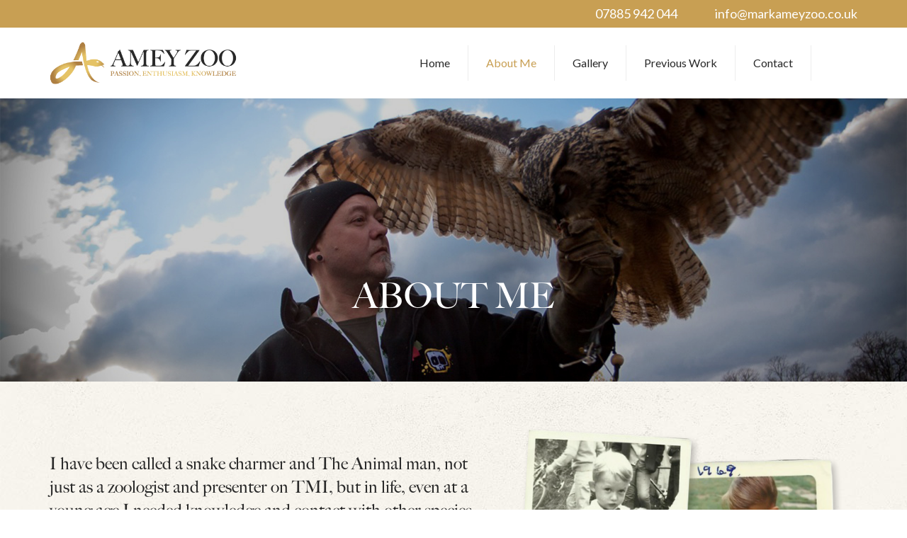

--- FILE ---
content_type: text/html; charset=UTF-8
request_url: https://www.markameyzoo.co.uk/about-me
body_size: 6496
content:
<!DOCTYPE html>
<html lang="en">
	<head>
		
		<title>About Me | Mark Amey Zoo | Animal trainer for film and television | Exotic animal provider UK | Animal educational talks for schools</title>
		<meta http-equiv="X-UA-Compatible" content="IE=edge,chrome=1">
		<meta charset="utf-8"> 
		<meta name="viewport"  content="width=device-width, initial-scale=1.0, maximum-scale=5.0" />

					<link rel="canonical" href="https://www.markameyzoo.co.uk/about-me" />

        
		<script type="application/ld+json">
		{
		"@context": "https://schema.org",
		"@type": "WebSite",
		"name": "Mark Amey Zoo",
		"url": "https://www.markameyzoo.co.uk"
		}
		</script>


        <meta property="og:site_name" content="Mark Amey Zoo" />
        

		<meta name="description" content="" />
		<meta name="keywords" content="" />

		
        <link rel="stylesheet" href="/templates/css/stylesheet.css?sid=10541&hamburger=1&v=d1678181649&r=1">
		

		
		<link href="//fonts.googleapis.com/css?family=Open+Sans:400italic,600italic,400,600|Lato:400,700,400italic,700italic&display=swap" rel="stylesheet" type="text/css">
		


					<script src="https://ajax.googleapis.com/ajax/libs/jquery/3.7.1/jquery.min.js"></script>
			<script src="https://ajax.googleapis.com/ajax/libs/jqueryui/1.13.2/jquery-ui.min.js"></script>
		
		<script src="https://maxcdn.bootstrapcdn.com/bootstrap/3.3.7/js/bootstrap.min.js" integrity="sha384-Tc5IQib027qvyjSMfHjOMaLkfuWVxZxUPnCJA7l2mCWNIpG9mGCD8wGNIcPD7Txa" crossorigin="anonymous"></script>
		
		<script src="/scripts/owl.carousel.min.js?v=050126"></script>

		<script src="/scripts/owl.carousel.min.js?v=050126"></script>
		<script src="/scripts/core.js?v=050126"></script>
		<script src="https://assets.webfactory.co.uk/libraries/lightbox2/dist/js/lightbox.min.js"></script>
		<script src="/scripts/validator.min.js?v=050126"></script>
		<script src="/scripts/jquery.cookie.js?v=050126"></script>
		<script src="/scripts/bower_components/matchHeight/dist/jquery.matchHeight-min.js?v=050126"></script>
		<script src="/scripts/bower_components/bootstrap-select/dist/js/bootstrap-select.min.js?v=050126"></script>
		<script src="/scripts/bower_components/wow/dist/wow.min.js?v=050126"></script>

		<script src="https://unpkg.com/leaflet@1.9.4/dist/leaflet.js"></script>


					<script>

				// to top right away
				//if ( window.location.hash ) scroll(0,0);
				// void some browsers issue
				//setTimeout( function() { scroll(0,0); }, 1);

				$(window).on("load",function() {
                    
                    if ( window.location.hash ) scroll(0,0);
					// *only* if we have anchor on the url
					if(window.location.hash) {

						// smooth scroll to the anchor id
						$('html, body').animate({
							scrollTop: $(window.location.hash).offset().top + 'px'
						}, 1000, 'swing');
					}

				});
          
			</script>
					<script src="/scripts/mmenu-js-master/dist/mmenu.js?v=a050126"  crossorigin="anonymous"></script>
			<script src="/scripts/mhead-js-master/dist/mhead.js?v=a050126"  crossorigin="anonymous"></script>
			<script  type="module" src="/scripts/mburger-css-master/dist/mburger.js?v=a050126"  crossorigin="anonymous"></script>
					<script>

				document.addEventListener(
					"DOMContentLoaded", () => {
						new Mmenu( "#hamburger-mobile-nav", {
							"extensions": [
								"border-full",
								"fx-menu-slide",
								"fx-panels-slide-100",
								"fx-listitems-slide",
								"pagedim-black",
								"position-right",
								"shadow-page"
							]
						});
					}
				);
				$( document ).ready(function() {
					$('#hamburger-mobile-nav').removeClass('hide');
				});
	

				document.addEventListener(
					"DOMContentLoaded", () => {
						new Mhead( "#mobile-header-section-hamburger", {
							scroll: {
								hide: 200
							}
						});

					}
				);

			</script>
			        


		<script src="/scripts/bower_components/masonry-layout/dist/masonry.pkgd.min.js?v=050126"></script>

		<script type="text/javascript">
			$(document).ready(function(){
				

				
				new WOW().init();
			});
		</script>

		<style></style><link rel="stylesheet" href="https://use.typekit.net/gfx2cqw.css"><script>
    $.post("/site/actions/stats-record", {z: Math.round(window.devicePixelRatio * 100), u: '', r: '/', s: '10541',c: 'https://www.markameyzoo.co.uk/about-me', p: 'About Me'});
</script>
         
				<script>
			document.cookie = "jscheck=1; path=/";
		</script>


        <script src="https://www.google.com/recaptcha/api.js?render=6LdkReQlAAAAAH23tp1qGirQxwV92ZCFsu-mDOP1" async defer ></script>
	</head>

	


	<body id="page145488" class="onepagerlayout headercolourset footercolourset unconstrained basketempty no-pad-t nav0 nav-desktop-type-horizontal nav-mobile-type-hamburger element-style-74 page145488 nouid">
		
		
		<div id="About-me"></div>


			<div id="fb-root"></div>
			<script async defer crossorigin="anonymous" src="https://connect.facebook.net/en_GB/sdk.js#xfbml=1&version=v16.0&appId=3126886674045730&autoLogAppEvents=1" nonce="p9D33jvj"></script>

			 
        <div id="mobile-navigation"  >
                        <nav id="hamburger-mobile-nav" class="hide  element-style-74 ">
      
          
                <ul>
                    
        
            
                                        <li id="mobile-navigation-0-parent-page-145487" class="navigation-0-page navigation-parent-page-li template-id-2896">                    
                    
										<a href="https://www.markameyzoo.co.uk/" >Home</a>
                                </li>
                            <li id="mobile-navigation-0-parent-page-145488" class="navigation-0-page navigation-parent-page-li template-id-2896 current-page">                    
                    
										<a href="https://www.markameyzoo.co.uk/about-me" >About Me</a>
                                </li>
                            <li id="mobile-navigation-0-parent-page-145489" class="navigation-0-page navigation-parent-page-li template-id-2896">                    
                    
										<a href="https://www.markameyzoo.co.uk/gallery" >Gallery</a>
                                </li>
                            <li id="mobile-navigation-0-parent-page-145490" class="navigation-0-page navigation-parent-page-li template-id-2896">                    
                    
										<a href="https://www.markameyzoo.co.uk/previous-work" >Previous Work</a>
                                </li>
                            <li id="mobile-navigation-0-parent-page-145491" class="navigation-0-page navigation-parent-page-li template-id-2896">                    
                    
										<a href="https://www.markameyzoo.co.uk/contact" >Contact</a>
                                </li>
                                 
                
                </ul>
            
        </nav>
            </div>
    


			<div id="body-container">
           
							<div id="mobile-header-section-hamburger" class="visible-xs visible-sm">

					<div class="mobile-header-section-hamburger-droppoint">
							
						        <div id="mobilelogo" class="visible-xs visible-sm" style="padding-top: 5px; padding-bottom: 5px;">
            <a id="mobilelogolink" href="https://www.markameyzoo.co.uk">
                <img  style="max-height:70px;" class="img-responsive" src="https://s3.eu-west-1.amazonaws.com/cdn.webfactore.co.uk/sr_1662471.png?t=1710010220" alt="Mark Amey Zoo | Animal trainer for film and television | Exotic animal provider UK | Animal educational talks for schools"/>
               </a>
        </div>
    					</div>

					<a  id="mobile-header-section-hamburger-button" class="mburger mburger--squeeze" href="#hamburger-mobile-nav">
						<b></b>
						<b></b>
						<b></b>
					</a>
						
				</div>
				

			<div id="header-section">
				                    <div class="printedelement contact-bar  " id="PrintPHPBlock13444">
            
                                            <div class="container">
                                        
                        <h4 id="contact-line"><i class="fa fa-solid fa-phone"></i> 07885 942 044 <i class="fa fa-solid fa-envelope"></i> <a href="mailto:info@markameyzoo.co.uk">info@markameyzoo.co.uk</a></h4>
                                                </div>
                                            </div>
                                    				<div id="header-section-container" class="wrapper container bottom-corners-none desktop-logo-align-left ">
											<div class="row sideoflogonav" id="logo-left" >
							
							<div class="col-md-4">
								        <div id="logo" class="logoimage hidden-xs hidden-sm">
                            <a id="logolink" href="https://www.markameyzoo.co.uk">
                <img  class="img-responsive" src="https://s3.eu-west-1.amazonaws.com/cdn.webfactore.co.uk/sr_1658576.png?t=1710010387" alt="Mark Amey Zoo | Animal trainer for film and television | Exotic animal provider UK | Animal educational talks for schools"/>
                </a>
                        <h1><a id="logolink_headertext" href="https://www.markameyzoo.co.uk">Mark Amey Zoo | Animal trainer for film and television | Exotic animal provider UK | Animal educational talks for schools</a></h1>
                    </div>
        							</div>
							
							<div class="col-md-8">
								<div class="row">
									<div class="col-sm-12  text-right">
										    
                    
        
        <div class="social-buttons social-buttons-list socialmedialinkscontainer  shape-none size-medium">
        
                    
                        <ul class="clearfix">                                                                                    
                        <li class="social-link-instagram"><a  class="btn rounded-pill btn-social-icon btn-sm  btn-instagram" href="https://www.instagram.com/ameyzoo/"><i class="fa-brands fa-instagram" aria-label="Instagram"></i> <span>Instagram</span></a></li>                                                                                    </ul>        </div>
        
                    <h4 id="contact-line"><i class="fa fa-solid fa-phone"></i> 07885 942 044 <i class="fa fa-solid fa-envelope"></i> <a href="mailto:info@markameyzoo.co.uk">info@markameyzoo.co.uk</a></h4>
            		
									</div>
                            
																			<div class="col-sm-12 nextologo-nav   mainnavigation hidden-sm hidden-xs pull-right ">
																						<div  class="horizontalnav">
												        
        
            <nav  id="nav_navigation"  >
                <ul class=" " id="nav_navigation_ul">
                                    
                        <li id="nav_link145487"  class="parentnavli  firstli   temp2896">
                                
                                                        <a  href="/">
                                Home                            </a>
                                                    </li>
                                        
                        <li id="nav_link145488"  class="parentnavli   active  temp2896">
                                
                                                        <a  href="/about-me">
                                About Me                            </a>
                                                    </li>
                                        
                        <li id="nav_link145489"  class="parentnavli     temp2896">
                                
                                                        <a  href="/gallery">
                                Gallery                            </a>
                                                    </li>
                                        
                        <li id="nav_link145490"  class="parentnavli     temp2896">
                                
                                                        <a  href="/previous-work">
                                Previous Work                            </a>
                                                    </li>
                                        
                        <li id="nav_link145491"  class="parentnavli lastli    temp2896">
                                
                                                        <a  href="/contact">
                                Contact                            </a>
                                                    </li>
                                        </ul>
            </nav>
            											</div>
																					</div>
									
									
                            
                           		</div>
                            
								                            
                            </div>


							
							
                            
                  	  	</div>
                
                						</div>
							</div>



			
 
			<div id="banner-section">
								<div id="banner-section-container" class="wrapper top-corners-none bottom-corners-none ">
												<div id="banner">
								    
        <style>
            .owl-banner-0540f80d-69dd-4e1d-a581-21b1eaac1394 .banner-slide img{
                display: block;
                width: 100%;
                height: auto;
            }
        </style>
    
        
            <script>
            $(document).ready(function() {
            
                $(".owl-banner-0540f80d-69dd-4e1d-a581-21b1eaac1394").owlCarousel({
                
                    
                                            navigation : false, 
                        pagination: true,
                    
                    center: true,
                    
                    slideSpeed : 400,
                    paginationSpeed : 500,
                
                                            singleItem:true,
                                            
                    transitionStyle : 'fade',
                        
                    
                    itemsScaleUp :true,
                    autoHeight: true,
                    addClassActive: true
                
                });
                
                
                                                                    $(".owl-banner-0540f80d-69dd-4e1d-a581-21b1eaac1394 .owl-controls").addClass('banner-controls-dots');
                                
                });
            </script>


        <div id="owl-banner-18176" class="owl-banner-0540f80d-69dd-4e1d-a581-21b1eaac1394 owl-carousel owl-theme owl-banner-desktop hidden-xs">
                        <div class="banner-slide item element-style-133 element-style-98"  id="banner-slide-1662411" >
                                            <img src="https://s3.eu-west-1.amazonaws.com/cdn.webfactore.co.uk/sr_1662411_large.jpg?t=1710010223" alt="">
                                            <div class="slide-content-container container">
                
                            <div class="slide-content">
                                <div class="pagetitle-wrapper"><h2 id="pagetitle" class=" ">About Me</h2></div>                            </div>
                        </div>
                                        </div>
                        </div>
            
        <style>
            .owl-banner-0540f80d-69dd-4e1d-a581-21b1eaac1394-mobile .banner-slide img{
                display: block;
                width: 100%;
                height: auto;
            }
        </style>
    
        
            <script>
            $(document).ready(function() {
            
                $(".owl-banner-0540f80d-69dd-4e1d-a581-21b1eaac1394-mobile").owlCarousel({
                
                    
                                            navigation : false, 
                        pagination: true,
                    
                    center: true,
                    
                    slideSpeed : 400,
                    paginationSpeed : 500,
                
                                            singleItem:true,
                                            
                    transitionStyle : 'fade',
                        
                    
                    itemsScaleUp :true,
                    autoHeight: true,
                    addClassActive: true
                
                });
                
                
                                                                    $(".owl-banner-0540f80d-69dd-4e1d-a581-21b1eaac1394-mobile .owl-controls").addClass('banner-controls-dots');
                                
                });
            </script>


        <div id="owl-banner-18176-mobile" class="owl-banner-0540f80d-69dd-4e1d-a581-21b1eaac1394 owl-carousel owl-theme owl-banner-mobile visible-xs">
                        <div class="banner-slide item element-style-133 element-style-98"  id="banner-slide-1662475" >
                                            <img src="https://s3.eu-west-1.amazonaws.com/cdn.webfactore.co.uk/sr_1662475_large.jpg?t=1710010219" alt="">
                                            <div class="slide-content-container container">
                
                            <div class="slide-content">
                                <div class="pagetitle-wrapper"><h2 id="pagetitle" class=" ">About Me</h2></div>                            </div>
                        </div>
                                        </div>
                        </div>
        							</div>
																</div>
							</div>



				
	




			<div id="content-section">
								<div id="content-section-container" class="top-corners-none bottom-corners-none wrapper  top-corners-none">
					       
    
       				<div id="main" >
		
						


						<div id="maincontent" > 
							<div id="main-contentcontainer">
								            <div class="pagesection cols-single pagesection-element-style-241 odd    pagesection-light  pagesection-margin-t-40  pagesection-margin-b-60  pagesection-about-content" id="pagesection-512334">
                <div class="pagesection-container    container " >
                    <div id="" class="row light margin-t-40 margin-b-60 about-content row-1col ">


                                                    <div class="col-sm-12">
                                                <div  class="page_element  page_element_19137d5007 element-style-241  el_col_1 el_col_1_1 page_element_type_59 element_image_right_wrapping_text  gutter-bottom  clearfix">
                            
        <div class="image-wrapping-image-content">
            

          

        <div class="row clearfix">
            <div class="col-xs-12">
                                                        <img  id="item1p145488img_1" alt="About Me" class="img-responsive pull-center  " src="https://s3.eu-west-1.amazonaws.com/cdn.webfactore.co.uk/sr_1692408.png?t=1710008988"  />
                                    
                
                
            </div>


        </div>

                </div>
    

        <div class="image-wrapping-text-content">
                            <div class="image-wrapping-text-text">
                    <h3 class="">I have been called a snake charmer and The Animal man, not just as a zoologist and presenter on TMI, but in life, even at a young age I needed knowledge and contact with other species on our planet and still do!</h3>
<p>I have been supported and encouraged by my family even if they never really understood my hobby, now I am lucky that I have made a career out of my life style. This wasn’t always the case I followed another career path as a Butcher and Supermarket management in my early days which I committed 100% in doing, as is my way, and became one of the youngest meat managers, then fresh Food manager, and divisional sales development managers, before starting my business In 1997-2022.</p>
<p>Ameyzoo Exotic Pet Specialist Pet Shop which was voted best in Britain by the pet industry and received many positive reviews and 5 star rating, and over the years hopefully was a positive influence on the business and my loyal customers/friends.</p>
<p>I have been a trainer for SIA Global on Animal Husbandry and Dangerous Wild Animal (ectotherms) for local councils licencing teams, delivered practical lectures at the Royal Veterinary colleges and Medivet and visit schools and colleges and Standalone farm with my Animal educational Encounters.</p>
<p>I Hold AAL (Animals Activity licence previously Performing animals licence), Dangerous Wild Animals Licence, 10 million Public Liability Insurance, State Veterinary Transport Certificate and DBS.</p>                </div>
                    </div>


                        </div>
                                            </div>
                            
                    </div>
                </div>
            </div>	
                        <div class="pagesection cols-single pagesection-element-style-121 even    pagesection-margin-t-60" id="pagesection-512348">
                <div class="pagesection-container    container " >
                    <div id="" class="row margin-t-60 row-1col ">


                                                    <div class="col-sm-12">
                                                <div  class="page_element  page_element_ede966bc6c element-style-121 text-center  el_col_1 el_col_1_2 page_element_type_20 element_text  gutter-bottom">
                    <h3 class="">Member of:</h3>                </div>
                                            </div>
                            
                    </div>
                </div>
            </div>	
                        <div class="pagesection cols-single pagesection-element-style-0 odd    pagesection-margin-b-40" id="pagesection-512339">
                <div class="pagesection-container    container " >
                    <div id="" class="row margin-b-40 row-1col ">


                                                    <div class="col-sm-12">
                                                <div  class="page_element  page_element_a9ac7ef101  el_col_1 el_col_1_3 page_element_type_30 element_banner  gutter-bottom">
                        
        <style>
            .owl-banner-aa102554-8c4a-4ca4-a3e4-5a91bd64d351 .banner-slide img{
                display: block;
                width: 100%;
                height: auto;
            }
        </style>
    
        
            <script>
            $(document).ready(function() {
            
                $(".owl-banner-aa102554-8c4a-4ca4-a3e4-5a91bd64d351").owlCarousel({
                
                    
                                            navigation : false, 
                        pagination: true,
                    
                    center: true,
                    
                    slideSpeed : 400,
                    paginationSpeed : 500,
                
                                            singleItem:false,
                        items: 5,
                        itemsDesktop: [1199,5] ,
                        itemsDesktopSmall: [979,3] ,
                        itemsTablet: [768,2] ,
                        itemsMobile: [479,2] ,
                                            
                    transitionStyle : 'fade',
                        
                                            autoPlay: '4000',
                    
                    itemsScaleUp :true,
                    autoHeight: true,
                    addClassActive: true
                
                });
                
                
                                                                    $(".owl-banner-aa102554-8c4a-4ca4-a3e4-5a91bd64d351 .owl-controls").addClass('banner-controls-dots');
                                
                });
            </script>


        <div id="owl-banner-18435" class="owl-banner-aa102554-8c4a-4ca4-a3e4-5a91bd64d351 owl-carousel owl-theme owl-banner-desktop ">
                        <div class="banner-slide item element-style-133 element-style-98"  id="banner-slide-1692411" style="padding:0 20px;">
                                            <img src="https://s3.eu-west-1.amazonaws.com/cdn.webfactore.co.uk/sr_1692411_large.png?t=1710008988" alt="">
                                    </div>
                                <div class="banner-slide item element-style-133 element-style-98"  id="banner-slide-1692412" style="padding:0 20px;">
                                            <img src="https://s3.eu-west-1.amazonaws.com/cdn.webfactore.co.uk/sr_1692412_large.png?t=1710008988" alt="">
                                    </div>
                                <div class="banner-slide item element-style-133 element-style-98"  id="banner-slide-1692419" style="padding:0 20px;">
                                            <img src="https://s3.eu-west-1.amazonaws.com/cdn.webfactore.co.uk/sr_1692419_large.png?t=1710008987" alt="">
                                    </div>
                                <div class="banner-slide item element-style-133 element-style-98"  id="banner-slide-1692420" style="padding:0 20px;">
                                            <img src="https://s3.eu-west-1.amazonaws.com/cdn.webfactore.co.uk/sr_1692420_large.png?t=1710008987" alt="">
                                    </div>
                                <div class="banner-slide item element-style-133 element-style-98"  id="banner-slide-1692422" style="padding:0 20px;">
                                            <img src="https://s3.eu-west-1.amazonaws.com/cdn.webfactore.co.uk/sr_1692422_large.png?t=1710008986" alt="">
                                    </div>
                        </div>
                        </div>
                                            </div>
                            
                    </div>
                </div>
            </div>	
            

													</div>
					</div>
				         	</div>
        


				
					</div>
			</div>


		



	<div id="footer-section" class="unconstrained">
					<div id="footer-section-container" class=" top-corners-none   container">
									<div id="footer-page-content" class="gutter-top">
					            
            <div class="pagesection cols-multiple pagesection-element-style-118 pagesection-element-style-122 pagesection-element-style-0 pagesection-element-style-154 even    pagesection-" id="printed-pagesection-499659">
                <div class="pagesection-container   " >

                    <div id="" class="row  row-4cols">

                        
                                                    <div class="col-sm-6 col-md-3">
                                                <div  class="page_element  page_element_0a35826622 element-style-118  el_col_1 el_col_1_1 page_element_type_16 element_image">
                    

          

        <div class="row clearfix">
            <div class="col-xs-12">
                                                        <img  id="item1pimg_1" alt="" class="img-responsive pull-center  " src="https://s3.eu-west-1.amazonaws.com/cdn.webfactore.co.uk/sr_1658965.png?t=1710010365"  />
                                    
                
                
            </div>


        </div>

                        </div>
                                            </div>
                                                    <div class="col-sm-6 col-md-3">
                                                            </div>
                                                    <div class="col-sm-6 col-md-3">
                                                            </div>
                                                    <div class="col-sm-6 col-md-3">
                                                <div  class="page_element  page_element_d217475001 element-style-154  el_col_4 el_col_4_1 page_element_type_21 element_php">
                        
                    
        
        <div class="social-buttons social-buttons-list socialmedialinkscontainer  shape-none size-medium">
        
                    
                        <ul class="clearfix">                                                                                    
                        <li class="social-link-instagram"><a  class="btn rounded-pill btn-social-icon btn-sm  btn-instagram" href="https://www.instagram.com/ameyzoo/"><i class="fa-brands fa-instagram" aria-label="Instagram"></i> <span>Instagram</span></a></li>                                                                                    </ul>        </div>
        
            
<p>
07885 942 044
<br> info@markameyzoo.co.uk    
<br> © Copyright Mark Amey <script>document.write( new Date().getFullYear() );</script>
</p>
                </div>
                                            </div>
                        

                    </div>	
                </div>
            </div>
        					</div>
								<hr>

			
            <ul id="footer_seo_links_list">
                                    <li><a href="https://www.markameyzoo.co.uk/">Animal trainer for film and television</a></li>
                                        <li><a href="https://www.markameyzoo.co.uk/about-me">Exotic animal provider UK</a></li>
                                        <li><a href="https://www.markameyzoo.co.uk/previous-work">Animal educational talks for schools</a></li>
                                </ul>
                        <p class="footerbrand webfactore"><a  href="https://www.webfactory.co.uk">Website Design</a> by <span class="brandlogo dark">Webfactory</span></p>
                
    
    					</div>
							</div>

		</div>
						<style>
					.element-style-98 {   }  .element-style-98 .slide-content-container{ position:absolute;   left:0!important;   right:0!important;   bottom:0!important;   top:0!important;   text-align:left; } .element-style-98 .slide-content{  position:absolute;   left:50%;   top:50%;   transform:translate(-50%, -50%);   width:100%;   padding:0 75px; }   @media only screen and (max-width :1200px) {   }  @media only screen and (max-width :992px) {   }  @media only screen and (max-width :768px) {   }  @media only screen and (max-width :480px) {   } 
				</style>
								<style>
					.element-style-133 {   }   @media only screen and (max-width :1200px) {   }  @media only screen and (max-width :992px) {   }  @media only screen and (max-width :768px) {   }  @media only screen and (max-width :480px) {   } 
				</style>
								<style>
					.element-style-241 .image-wrapping-image-content{   margin-bottom:20px; } @media only screen and (min-width :768px) {   .element-style-241 .image-wrapping-image-content {  width:calc(50% + 20px);  float:right;  padding-left:40px;   } } .pagesection-element-style-241 {   }  @media only screen and (max-width :1200px) {   }  @media only screen and (max-width :992px) {   }  @media only screen and (max-width :768px) {   }  @media only screen and (max-width :480px) {   } 
				</style>
				

		<!-- SID:10541-->
		<!-- PageID:145488-->
		<!-- TempID:2896-->
		<!-- TID: Webfactory 10-->
		<!-- 3.144.93.103 -->
		<!-- 172.30.6.195 -->
		<!-- CSS:462-->
		<!-- Con:https80-->

		<script>




			$(window).on("load ", function() {

				
				$('.gallery-image-div').matchHeight();
				$('.item-container').matchHeight();
				$('.equalheight').matchHeight();
				$('.matchheight').matchHeight();
				$('.element_smart_featurebox').matchHeight();
				$('.page_element.well').matchHeight();
				$('.page_element.element_smart_featurebox').matchHeight();
				$('.departmentwithinitem').matchHeight();
				$('.page_element.equal').matchHeight({ byRow: false});
				$('.productitem ').matchHeight({ byRow: true});
				$('.listerfeed.itemlisterlist .col-md-4').matchHeight();
							
			});

			
		</script>		

		<script src="/scripts/translation.js"></script>
					<div id="sitemodal" class="modal fade" tabindex="-1" role="dialog" aria-label="modal">
				<div class="modal-dialog" role="document">
					<div class="modal-content">
                        <div class="modal-header">
                            <button type="button" class="close" data-dismiss="modal" aria-label="Close"><span >&times;</span></button>
                        </div>
						<div class="modal-body">
								
														</div>
					</div>
				</div>
			</div>



						<div id="sitemodal2" class="modal fade" tabindex="-1" role="dialog" aria-label="modal">
				<div class="modal-dialog" role="document">
					<div class="modal-content">
                        <div class="modal-header">
                            <button type="button" class="close" data-dismiss="modal" aria-label="Close"><span >&times;</span></button>
                        </div>
						<div class="modal-body">
								
														</div>
					</div>
				</div>
			</div>



						<div id="sitemodal3" class="modal fade" tabindex="-1" role="dialog" aria-label="modal">
				<div class="modal-dialog" role="document">
					<div class="modal-content">
                        <div class="modal-header">
                            <button type="button" class="close" data-dismiss="modal" aria-label="Close"><span >&times;</span></button>
                        </div>
						<div class="modal-body">
								
														</div>
					</div>
				</div>
			</div>



						<div id="sitemodal4" class="modal fade" tabindex="-1" role="dialog" aria-label="modal">
				<div class="modal-dialog" role="document">
					<div class="modal-content">
                        <div class="modal-header">
                            <button type="button" class="close" data-dismiss="modal" aria-label="Close"><span >&times;</span></button>
                        </div>
						<div class="modal-body">
								
														</div>
					</div>
				</div>
			</div>



						<div id="sitemodal5" class="modal fade" tabindex="-1" role="dialog" aria-label="modal">
				<div class="modal-dialog" role="document">
					<div class="modal-content">
                        <div class="modal-header">
                            <button type="button" class="close" data-dismiss="modal" aria-label="Close"><span >&times;</span></button>
                        </div>
						<div class="modal-body">
								
														</div>
					</div>
				</div>
			</div>



						<div id="sitemodal6" class="modal fade" tabindex="-1" role="dialog" aria-label="modal">
				<div class="modal-dialog" role="document">
					<div class="modal-content">
                        <div class="modal-header">
                            <button type="button" class="close" data-dismiss="modal" aria-label="Close"><span >&times;</span></button>
                        </div>
						<div class="modal-body">
								
														</div>
					</div>
				</div>
			</div>



						<div id="sitemodal7" class="modal fade" tabindex="-1" role="dialog" aria-label="modal">
				<div class="modal-dialog" role="document">
					<div class="modal-content">
                        <div class="modal-header">
                            <button type="button" class="close" data-dismiss="modal" aria-label="Close"><span >&times;</span></button>
                        </div>
						<div class="modal-body">
								
														</div>
					</div>
				</div>
			</div>



						<div id="sitemodal8" class="modal fade" tabindex="-1" role="dialog" aria-label="modal">
				<div class="modal-dialog" role="document">
					<div class="modal-content">
                        <div class="modal-header">
                            <button type="button" class="close" data-dismiss="modal" aria-label="Close"><span >&times;</span></button>
                        </div>
						<div class="modal-body">
								
														</div>
					</div>
				</div>
			</div>



			


		<div id="popup-modal" class="modal fade" tabindex="-1" role="dialog">
			
		</div>

        <!-- 172306195 -->
        <!-- 314493103 -->
      
		



	</body>
</html>

--- FILE ---
content_type: text/html; charset=utf-8
request_url: https://www.google.com/recaptcha/api2/anchor?ar=1&k=6LdkReQlAAAAAH23tp1qGirQxwV92ZCFsu-mDOP1&co=aHR0cHM6Ly93d3cubWFya2FtZXl6b28uY28udWs6NDQz&hl=en&v=7gg7H51Q-naNfhmCP3_R47ho&size=invisible&anchor-ms=20000&execute-ms=30000&cb=qdaj5ythvovn
body_size: 48174
content:
<!DOCTYPE HTML><html dir="ltr" lang="en"><head><meta http-equiv="Content-Type" content="text/html; charset=UTF-8">
<meta http-equiv="X-UA-Compatible" content="IE=edge">
<title>reCAPTCHA</title>
<style type="text/css">
/* cyrillic-ext */
@font-face {
  font-family: 'Roboto';
  font-style: normal;
  font-weight: 400;
  font-stretch: 100%;
  src: url(//fonts.gstatic.com/s/roboto/v48/KFO7CnqEu92Fr1ME7kSn66aGLdTylUAMa3GUBHMdazTgWw.woff2) format('woff2');
  unicode-range: U+0460-052F, U+1C80-1C8A, U+20B4, U+2DE0-2DFF, U+A640-A69F, U+FE2E-FE2F;
}
/* cyrillic */
@font-face {
  font-family: 'Roboto';
  font-style: normal;
  font-weight: 400;
  font-stretch: 100%;
  src: url(//fonts.gstatic.com/s/roboto/v48/KFO7CnqEu92Fr1ME7kSn66aGLdTylUAMa3iUBHMdazTgWw.woff2) format('woff2');
  unicode-range: U+0301, U+0400-045F, U+0490-0491, U+04B0-04B1, U+2116;
}
/* greek-ext */
@font-face {
  font-family: 'Roboto';
  font-style: normal;
  font-weight: 400;
  font-stretch: 100%;
  src: url(//fonts.gstatic.com/s/roboto/v48/KFO7CnqEu92Fr1ME7kSn66aGLdTylUAMa3CUBHMdazTgWw.woff2) format('woff2');
  unicode-range: U+1F00-1FFF;
}
/* greek */
@font-face {
  font-family: 'Roboto';
  font-style: normal;
  font-weight: 400;
  font-stretch: 100%;
  src: url(//fonts.gstatic.com/s/roboto/v48/KFO7CnqEu92Fr1ME7kSn66aGLdTylUAMa3-UBHMdazTgWw.woff2) format('woff2');
  unicode-range: U+0370-0377, U+037A-037F, U+0384-038A, U+038C, U+038E-03A1, U+03A3-03FF;
}
/* math */
@font-face {
  font-family: 'Roboto';
  font-style: normal;
  font-weight: 400;
  font-stretch: 100%;
  src: url(//fonts.gstatic.com/s/roboto/v48/KFO7CnqEu92Fr1ME7kSn66aGLdTylUAMawCUBHMdazTgWw.woff2) format('woff2');
  unicode-range: U+0302-0303, U+0305, U+0307-0308, U+0310, U+0312, U+0315, U+031A, U+0326-0327, U+032C, U+032F-0330, U+0332-0333, U+0338, U+033A, U+0346, U+034D, U+0391-03A1, U+03A3-03A9, U+03B1-03C9, U+03D1, U+03D5-03D6, U+03F0-03F1, U+03F4-03F5, U+2016-2017, U+2034-2038, U+203C, U+2040, U+2043, U+2047, U+2050, U+2057, U+205F, U+2070-2071, U+2074-208E, U+2090-209C, U+20D0-20DC, U+20E1, U+20E5-20EF, U+2100-2112, U+2114-2115, U+2117-2121, U+2123-214F, U+2190, U+2192, U+2194-21AE, U+21B0-21E5, U+21F1-21F2, U+21F4-2211, U+2213-2214, U+2216-22FF, U+2308-230B, U+2310, U+2319, U+231C-2321, U+2336-237A, U+237C, U+2395, U+239B-23B7, U+23D0, U+23DC-23E1, U+2474-2475, U+25AF, U+25B3, U+25B7, U+25BD, U+25C1, U+25CA, U+25CC, U+25FB, U+266D-266F, U+27C0-27FF, U+2900-2AFF, U+2B0E-2B11, U+2B30-2B4C, U+2BFE, U+3030, U+FF5B, U+FF5D, U+1D400-1D7FF, U+1EE00-1EEFF;
}
/* symbols */
@font-face {
  font-family: 'Roboto';
  font-style: normal;
  font-weight: 400;
  font-stretch: 100%;
  src: url(//fonts.gstatic.com/s/roboto/v48/KFO7CnqEu92Fr1ME7kSn66aGLdTylUAMaxKUBHMdazTgWw.woff2) format('woff2');
  unicode-range: U+0001-000C, U+000E-001F, U+007F-009F, U+20DD-20E0, U+20E2-20E4, U+2150-218F, U+2190, U+2192, U+2194-2199, U+21AF, U+21E6-21F0, U+21F3, U+2218-2219, U+2299, U+22C4-22C6, U+2300-243F, U+2440-244A, U+2460-24FF, U+25A0-27BF, U+2800-28FF, U+2921-2922, U+2981, U+29BF, U+29EB, U+2B00-2BFF, U+4DC0-4DFF, U+FFF9-FFFB, U+10140-1018E, U+10190-1019C, U+101A0, U+101D0-101FD, U+102E0-102FB, U+10E60-10E7E, U+1D2C0-1D2D3, U+1D2E0-1D37F, U+1F000-1F0FF, U+1F100-1F1AD, U+1F1E6-1F1FF, U+1F30D-1F30F, U+1F315, U+1F31C, U+1F31E, U+1F320-1F32C, U+1F336, U+1F378, U+1F37D, U+1F382, U+1F393-1F39F, U+1F3A7-1F3A8, U+1F3AC-1F3AF, U+1F3C2, U+1F3C4-1F3C6, U+1F3CA-1F3CE, U+1F3D4-1F3E0, U+1F3ED, U+1F3F1-1F3F3, U+1F3F5-1F3F7, U+1F408, U+1F415, U+1F41F, U+1F426, U+1F43F, U+1F441-1F442, U+1F444, U+1F446-1F449, U+1F44C-1F44E, U+1F453, U+1F46A, U+1F47D, U+1F4A3, U+1F4B0, U+1F4B3, U+1F4B9, U+1F4BB, U+1F4BF, U+1F4C8-1F4CB, U+1F4D6, U+1F4DA, U+1F4DF, U+1F4E3-1F4E6, U+1F4EA-1F4ED, U+1F4F7, U+1F4F9-1F4FB, U+1F4FD-1F4FE, U+1F503, U+1F507-1F50B, U+1F50D, U+1F512-1F513, U+1F53E-1F54A, U+1F54F-1F5FA, U+1F610, U+1F650-1F67F, U+1F687, U+1F68D, U+1F691, U+1F694, U+1F698, U+1F6AD, U+1F6B2, U+1F6B9-1F6BA, U+1F6BC, U+1F6C6-1F6CF, U+1F6D3-1F6D7, U+1F6E0-1F6EA, U+1F6F0-1F6F3, U+1F6F7-1F6FC, U+1F700-1F7FF, U+1F800-1F80B, U+1F810-1F847, U+1F850-1F859, U+1F860-1F887, U+1F890-1F8AD, U+1F8B0-1F8BB, U+1F8C0-1F8C1, U+1F900-1F90B, U+1F93B, U+1F946, U+1F984, U+1F996, U+1F9E9, U+1FA00-1FA6F, U+1FA70-1FA7C, U+1FA80-1FA89, U+1FA8F-1FAC6, U+1FACE-1FADC, U+1FADF-1FAE9, U+1FAF0-1FAF8, U+1FB00-1FBFF;
}
/* vietnamese */
@font-face {
  font-family: 'Roboto';
  font-style: normal;
  font-weight: 400;
  font-stretch: 100%;
  src: url(//fonts.gstatic.com/s/roboto/v48/KFO7CnqEu92Fr1ME7kSn66aGLdTylUAMa3OUBHMdazTgWw.woff2) format('woff2');
  unicode-range: U+0102-0103, U+0110-0111, U+0128-0129, U+0168-0169, U+01A0-01A1, U+01AF-01B0, U+0300-0301, U+0303-0304, U+0308-0309, U+0323, U+0329, U+1EA0-1EF9, U+20AB;
}
/* latin-ext */
@font-face {
  font-family: 'Roboto';
  font-style: normal;
  font-weight: 400;
  font-stretch: 100%;
  src: url(//fonts.gstatic.com/s/roboto/v48/KFO7CnqEu92Fr1ME7kSn66aGLdTylUAMa3KUBHMdazTgWw.woff2) format('woff2');
  unicode-range: U+0100-02BA, U+02BD-02C5, U+02C7-02CC, U+02CE-02D7, U+02DD-02FF, U+0304, U+0308, U+0329, U+1D00-1DBF, U+1E00-1E9F, U+1EF2-1EFF, U+2020, U+20A0-20AB, U+20AD-20C0, U+2113, U+2C60-2C7F, U+A720-A7FF;
}
/* latin */
@font-face {
  font-family: 'Roboto';
  font-style: normal;
  font-weight: 400;
  font-stretch: 100%;
  src: url(//fonts.gstatic.com/s/roboto/v48/KFO7CnqEu92Fr1ME7kSn66aGLdTylUAMa3yUBHMdazQ.woff2) format('woff2');
  unicode-range: U+0000-00FF, U+0131, U+0152-0153, U+02BB-02BC, U+02C6, U+02DA, U+02DC, U+0304, U+0308, U+0329, U+2000-206F, U+20AC, U+2122, U+2191, U+2193, U+2212, U+2215, U+FEFF, U+FFFD;
}
/* cyrillic-ext */
@font-face {
  font-family: 'Roboto';
  font-style: normal;
  font-weight: 500;
  font-stretch: 100%;
  src: url(//fonts.gstatic.com/s/roboto/v48/KFO7CnqEu92Fr1ME7kSn66aGLdTylUAMa3GUBHMdazTgWw.woff2) format('woff2');
  unicode-range: U+0460-052F, U+1C80-1C8A, U+20B4, U+2DE0-2DFF, U+A640-A69F, U+FE2E-FE2F;
}
/* cyrillic */
@font-face {
  font-family: 'Roboto';
  font-style: normal;
  font-weight: 500;
  font-stretch: 100%;
  src: url(//fonts.gstatic.com/s/roboto/v48/KFO7CnqEu92Fr1ME7kSn66aGLdTylUAMa3iUBHMdazTgWw.woff2) format('woff2');
  unicode-range: U+0301, U+0400-045F, U+0490-0491, U+04B0-04B1, U+2116;
}
/* greek-ext */
@font-face {
  font-family: 'Roboto';
  font-style: normal;
  font-weight: 500;
  font-stretch: 100%;
  src: url(//fonts.gstatic.com/s/roboto/v48/KFO7CnqEu92Fr1ME7kSn66aGLdTylUAMa3CUBHMdazTgWw.woff2) format('woff2');
  unicode-range: U+1F00-1FFF;
}
/* greek */
@font-face {
  font-family: 'Roboto';
  font-style: normal;
  font-weight: 500;
  font-stretch: 100%;
  src: url(//fonts.gstatic.com/s/roboto/v48/KFO7CnqEu92Fr1ME7kSn66aGLdTylUAMa3-UBHMdazTgWw.woff2) format('woff2');
  unicode-range: U+0370-0377, U+037A-037F, U+0384-038A, U+038C, U+038E-03A1, U+03A3-03FF;
}
/* math */
@font-face {
  font-family: 'Roboto';
  font-style: normal;
  font-weight: 500;
  font-stretch: 100%;
  src: url(//fonts.gstatic.com/s/roboto/v48/KFO7CnqEu92Fr1ME7kSn66aGLdTylUAMawCUBHMdazTgWw.woff2) format('woff2');
  unicode-range: U+0302-0303, U+0305, U+0307-0308, U+0310, U+0312, U+0315, U+031A, U+0326-0327, U+032C, U+032F-0330, U+0332-0333, U+0338, U+033A, U+0346, U+034D, U+0391-03A1, U+03A3-03A9, U+03B1-03C9, U+03D1, U+03D5-03D6, U+03F0-03F1, U+03F4-03F5, U+2016-2017, U+2034-2038, U+203C, U+2040, U+2043, U+2047, U+2050, U+2057, U+205F, U+2070-2071, U+2074-208E, U+2090-209C, U+20D0-20DC, U+20E1, U+20E5-20EF, U+2100-2112, U+2114-2115, U+2117-2121, U+2123-214F, U+2190, U+2192, U+2194-21AE, U+21B0-21E5, U+21F1-21F2, U+21F4-2211, U+2213-2214, U+2216-22FF, U+2308-230B, U+2310, U+2319, U+231C-2321, U+2336-237A, U+237C, U+2395, U+239B-23B7, U+23D0, U+23DC-23E1, U+2474-2475, U+25AF, U+25B3, U+25B7, U+25BD, U+25C1, U+25CA, U+25CC, U+25FB, U+266D-266F, U+27C0-27FF, U+2900-2AFF, U+2B0E-2B11, U+2B30-2B4C, U+2BFE, U+3030, U+FF5B, U+FF5D, U+1D400-1D7FF, U+1EE00-1EEFF;
}
/* symbols */
@font-face {
  font-family: 'Roboto';
  font-style: normal;
  font-weight: 500;
  font-stretch: 100%;
  src: url(//fonts.gstatic.com/s/roboto/v48/KFO7CnqEu92Fr1ME7kSn66aGLdTylUAMaxKUBHMdazTgWw.woff2) format('woff2');
  unicode-range: U+0001-000C, U+000E-001F, U+007F-009F, U+20DD-20E0, U+20E2-20E4, U+2150-218F, U+2190, U+2192, U+2194-2199, U+21AF, U+21E6-21F0, U+21F3, U+2218-2219, U+2299, U+22C4-22C6, U+2300-243F, U+2440-244A, U+2460-24FF, U+25A0-27BF, U+2800-28FF, U+2921-2922, U+2981, U+29BF, U+29EB, U+2B00-2BFF, U+4DC0-4DFF, U+FFF9-FFFB, U+10140-1018E, U+10190-1019C, U+101A0, U+101D0-101FD, U+102E0-102FB, U+10E60-10E7E, U+1D2C0-1D2D3, U+1D2E0-1D37F, U+1F000-1F0FF, U+1F100-1F1AD, U+1F1E6-1F1FF, U+1F30D-1F30F, U+1F315, U+1F31C, U+1F31E, U+1F320-1F32C, U+1F336, U+1F378, U+1F37D, U+1F382, U+1F393-1F39F, U+1F3A7-1F3A8, U+1F3AC-1F3AF, U+1F3C2, U+1F3C4-1F3C6, U+1F3CA-1F3CE, U+1F3D4-1F3E0, U+1F3ED, U+1F3F1-1F3F3, U+1F3F5-1F3F7, U+1F408, U+1F415, U+1F41F, U+1F426, U+1F43F, U+1F441-1F442, U+1F444, U+1F446-1F449, U+1F44C-1F44E, U+1F453, U+1F46A, U+1F47D, U+1F4A3, U+1F4B0, U+1F4B3, U+1F4B9, U+1F4BB, U+1F4BF, U+1F4C8-1F4CB, U+1F4D6, U+1F4DA, U+1F4DF, U+1F4E3-1F4E6, U+1F4EA-1F4ED, U+1F4F7, U+1F4F9-1F4FB, U+1F4FD-1F4FE, U+1F503, U+1F507-1F50B, U+1F50D, U+1F512-1F513, U+1F53E-1F54A, U+1F54F-1F5FA, U+1F610, U+1F650-1F67F, U+1F687, U+1F68D, U+1F691, U+1F694, U+1F698, U+1F6AD, U+1F6B2, U+1F6B9-1F6BA, U+1F6BC, U+1F6C6-1F6CF, U+1F6D3-1F6D7, U+1F6E0-1F6EA, U+1F6F0-1F6F3, U+1F6F7-1F6FC, U+1F700-1F7FF, U+1F800-1F80B, U+1F810-1F847, U+1F850-1F859, U+1F860-1F887, U+1F890-1F8AD, U+1F8B0-1F8BB, U+1F8C0-1F8C1, U+1F900-1F90B, U+1F93B, U+1F946, U+1F984, U+1F996, U+1F9E9, U+1FA00-1FA6F, U+1FA70-1FA7C, U+1FA80-1FA89, U+1FA8F-1FAC6, U+1FACE-1FADC, U+1FADF-1FAE9, U+1FAF0-1FAF8, U+1FB00-1FBFF;
}
/* vietnamese */
@font-face {
  font-family: 'Roboto';
  font-style: normal;
  font-weight: 500;
  font-stretch: 100%;
  src: url(//fonts.gstatic.com/s/roboto/v48/KFO7CnqEu92Fr1ME7kSn66aGLdTylUAMa3OUBHMdazTgWw.woff2) format('woff2');
  unicode-range: U+0102-0103, U+0110-0111, U+0128-0129, U+0168-0169, U+01A0-01A1, U+01AF-01B0, U+0300-0301, U+0303-0304, U+0308-0309, U+0323, U+0329, U+1EA0-1EF9, U+20AB;
}
/* latin-ext */
@font-face {
  font-family: 'Roboto';
  font-style: normal;
  font-weight: 500;
  font-stretch: 100%;
  src: url(//fonts.gstatic.com/s/roboto/v48/KFO7CnqEu92Fr1ME7kSn66aGLdTylUAMa3KUBHMdazTgWw.woff2) format('woff2');
  unicode-range: U+0100-02BA, U+02BD-02C5, U+02C7-02CC, U+02CE-02D7, U+02DD-02FF, U+0304, U+0308, U+0329, U+1D00-1DBF, U+1E00-1E9F, U+1EF2-1EFF, U+2020, U+20A0-20AB, U+20AD-20C0, U+2113, U+2C60-2C7F, U+A720-A7FF;
}
/* latin */
@font-face {
  font-family: 'Roboto';
  font-style: normal;
  font-weight: 500;
  font-stretch: 100%;
  src: url(//fonts.gstatic.com/s/roboto/v48/KFO7CnqEu92Fr1ME7kSn66aGLdTylUAMa3yUBHMdazQ.woff2) format('woff2');
  unicode-range: U+0000-00FF, U+0131, U+0152-0153, U+02BB-02BC, U+02C6, U+02DA, U+02DC, U+0304, U+0308, U+0329, U+2000-206F, U+20AC, U+2122, U+2191, U+2193, U+2212, U+2215, U+FEFF, U+FFFD;
}
/* cyrillic-ext */
@font-face {
  font-family: 'Roboto';
  font-style: normal;
  font-weight: 900;
  font-stretch: 100%;
  src: url(//fonts.gstatic.com/s/roboto/v48/KFO7CnqEu92Fr1ME7kSn66aGLdTylUAMa3GUBHMdazTgWw.woff2) format('woff2');
  unicode-range: U+0460-052F, U+1C80-1C8A, U+20B4, U+2DE0-2DFF, U+A640-A69F, U+FE2E-FE2F;
}
/* cyrillic */
@font-face {
  font-family: 'Roboto';
  font-style: normal;
  font-weight: 900;
  font-stretch: 100%;
  src: url(//fonts.gstatic.com/s/roboto/v48/KFO7CnqEu92Fr1ME7kSn66aGLdTylUAMa3iUBHMdazTgWw.woff2) format('woff2');
  unicode-range: U+0301, U+0400-045F, U+0490-0491, U+04B0-04B1, U+2116;
}
/* greek-ext */
@font-face {
  font-family: 'Roboto';
  font-style: normal;
  font-weight: 900;
  font-stretch: 100%;
  src: url(//fonts.gstatic.com/s/roboto/v48/KFO7CnqEu92Fr1ME7kSn66aGLdTylUAMa3CUBHMdazTgWw.woff2) format('woff2');
  unicode-range: U+1F00-1FFF;
}
/* greek */
@font-face {
  font-family: 'Roboto';
  font-style: normal;
  font-weight: 900;
  font-stretch: 100%;
  src: url(//fonts.gstatic.com/s/roboto/v48/KFO7CnqEu92Fr1ME7kSn66aGLdTylUAMa3-UBHMdazTgWw.woff2) format('woff2');
  unicode-range: U+0370-0377, U+037A-037F, U+0384-038A, U+038C, U+038E-03A1, U+03A3-03FF;
}
/* math */
@font-face {
  font-family: 'Roboto';
  font-style: normal;
  font-weight: 900;
  font-stretch: 100%;
  src: url(//fonts.gstatic.com/s/roboto/v48/KFO7CnqEu92Fr1ME7kSn66aGLdTylUAMawCUBHMdazTgWw.woff2) format('woff2');
  unicode-range: U+0302-0303, U+0305, U+0307-0308, U+0310, U+0312, U+0315, U+031A, U+0326-0327, U+032C, U+032F-0330, U+0332-0333, U+0338, U+033A, U+0346, U+034D, U+0391-03A1, U+03A3-03A9, U+03B1-03C9, U+03D1, U+03D5-03D6, U+03F0-03F1, U+03F4-03F5, U+2016-2017, U+2034-2038, U+203C, U+2040, U+2043, U+2047, U+2050, U+2057, U+205F, U+2070-2071, U+2074-208E, U+2090-209C, U+20D0-20DC, U+20E1, U+20E5-20EF, U+2100-2112, U+2114-2115, U+2117-2121, U+2123-214F, U+2190, U+2192, U+2194-21AE, U+21B0-21E5, U+21F1-21F2, U+21F4-2211, U+2213-2214, U+2216-22FF, U+2308-230B, U+2310, U+2319, U+231C-2321, U+2336-237A, U+237C, U+2395, U+239B-23B7, U+23D0, U+23DC-23E1, U+2474-2475, U+25AF, U+25B3, U+25B7, U+25BD, U+25C1, U+25CA, U+25CC, U+25FB, U+266D-266F, U+27C0-27FF, U+2900-2AFF, U+2B0E-2B11, U+2B30-2B4C, U+2BFE, U+3030, U+FF5B, U+FF5D, U+1D400-1D7FF, U+1EE00-1EEFF;
}
/* symbols */
@font-face {
  font-family: 'Roboto';
  font-style: normal;
  font-weight: 900;
  font-stretch: 100%;
  src: url(//fonts.gstatic.com/s/roboto/v48/KFO7CnqEu92Fr1ME7kSn66aGLdTylUAMaxKUBHMdazTgWw.woff2) format('woff2');
  unicode-range: U+0001-000C, U+000E-001F, U+007F-009F, U+20DD-20E0, U+20E2-20E4, U+2150-218F, U+2190, U+2192, U+2194-2199, U+21AF, U+21E6-21F0, U+21F3, U+2218-2219, U+2299, U+22C4-22C6, U+2300-243F, U+2440-244A, U+2460-24FF, U+25A0-27BF, U+2800-28FF, U+2921-2922, U+2981, U+29BF, U+29EB, U+2B00-2BFF, U+4DC0-4DFF, U+FFF9-FFFB, U+10140-1018E, U+10190-1019C, U+101A0, U+101D0-101FD, U+102E0-102FB, U+10E60-10E7E, U+1D2C0-1D2D3, U+1D2E0-1D37F, U+1F000-1F0FF, U+1F100-1F1AD, U+1F1E6-1F1FF, U+1F30D-1F30F, U+1F315, U+1F31C, U+1F31E, U+1F320-1F32C, U+1F336, U+1F378, U+1F37D, U+1F382, U+1F393-1F39F, U+1F3A7-1F3A8, U+1F3AC-1F3AF, U+1F3C2, U+1F3C4-1F3C6, U+1F3CA-1F3CE, U+1F3D4-1F3E0, U+1F3ED, U+1F3F1-1F3F3, U+1F3F5-1F3F7, U+1F408, U+1F415, U+1F41F, U+1F426, U+1F43F, U+1F441-1F442, U+1F444, U+1F446-1F449, U+1F44C-1F44E, U+1F453, U+1F46A, U+1F47D, U+1F4A3, U+1F4B0, U+1F4B3, U+1F4B9, U+1F4BB, U+1F4BF, U+1F4C8-1F4CB, U+1F4D6, U+1F4DA, U+1F4DF, U+1F4E3-1F4E6, U+1F4EA-1F4ED, U+1F4F7, U+1F4F9-1F4FB, U+1F4FD-1F4FE, U+1F503, U+1F507-1F50B, U+1F50D, U+1F512-1F513, U+1F53E-1F54A, U+1F54F-1F5FA, U+1F610, U+1F650-1F67F, U+1F687, U+1F68D, U+1F691, U+1F694, U+1F698, U+1F6AD, U+1F6B2, U+1F6B9-1F6BA, U+1F6BC, U+1F6C6-1F6CF, U+1F6D3-1F6D7, U+1F6E0-1F6EA, U+1F6F0-1F6F3, U+1F6F7-1F6FC, U+1F700-1F7FF, U+1F800-1F80B, U+1F810-1F847, U+1F850-1F859, U+1F860-1F887, U+1F890-1F8AD, U+1F8B0-1F8BB, U+1F8C0-1F8C1, U+1F900-1F90B, U+1F93B, U+1F946, U+1F984, U+1F996, U+1F9E9, U+1FA00-1FA6F, U+1FA70-1FA7C, U+1FA80-1FA89, U+1FA8F-1FAC6, U+1FACE-1FADC, U+1FADF-1FAE9, U+1FAF0-1FAF8, U+1FB00-1FBFF;
}
/* vietnamese */
@font-face {
  font-family: 'Roboto';
  font-style: normal;
  font-weight: 900;
  font-stretch: 100%;
  src: url(//fonts.gstatic.com/s/roboto/v48/KFO7CnqEu92Fr1ME7kSn66aGLdTylUAMa3OUBHMdazTgWw.woff2) format('woff2');
  unicode-range: U+0102-0103, U+0110-0111, U+0128-0129, U+0168-0169, U+01A0-01A1, U+01AF-01B0, U+0300-0301, U+0303-0304, U+0308-0309, U+0323, U+0329, U+1EA0-1EF9, U+20AB;
}
/* latin-ext */
@font-face {
  font-family: 'Roboto';
  font-style: normal;
  font-weight: 900;
  font-stretch: 100%;
  src: url(//fonts.gstatic.com/s/roboto/v48/KFO7CnqEu92Fr1ME7kSn66aGLdTylUAMa3KUBHMdazTgWw.woff2) format('woff2');
  unicode-range: U+0100-02BA, U+02BD-02C5, U+02C7-02CC, U+02CE-02D7, U+02DD-02FF, U+0304, U+0308, U+0329, U+1D00-1DBF, U+1E00-1E9F, U+1EF2-1EFF, U+2020, U+20A0-20AB, U+20AD-20C0, U+2113, U+2C60-2C7F, U+A720-A7FF;
}
/* latin */
@font-face {
  font-family: 'Roboto';
  font-style: normal;
  font-weight: 900;
  font-stretch: 100%;
  src: url(//fonts.gstatic.com/s/roboto/v48/KFO7CnqEu92Fr1ME7kSn66aGLdTylUAMa3yUBHMdazQ.woff2) format('woff2');
  unicode-range: U+0000-00FF, U+0131, U+0152-0153, U+02BB-02BC, U+02C6, U+02DA, U+02DC, U+0304, U+0308, U+0329, U+2000-206F, U+20AC, U+2122, U+2191, U+2193, U+2212, U+2215, U+FEFF, U+FFFD;
}

</style>
<link rel="stylesheet" type="text/css" href="https://www.gstatic.com/recaptcha/releases/7gg7H51Q-naNfhmCP3_R47ho/styles__ltr.css">
<script nonce="Kou87ny3hoIIqxZ3eEz3Rw" type="text/javascript">window['__recaptcha_api'] = 'https://www.google.com/recaptcha/api2/';</script>
<script type="text/javascript" src="https://www.gstatic.com/recaptcha/releases/7gg7H51Q-naNfhmCP3_R47ho/recaptcha__en.js" nonce="Kou87ny3hoIIqxZ3eEz3Rw">
      
    </script></head>
<body><div id="rc-anchor-alert" class="rc-anchor-alert"></div>
<input type="hidden" id="recaptcha-token" value="[base64]">
<script type="text/javascript" nonce="Kou87ny3hoIIqxZ3eEz3Rw">
      recaptcha.anchor.Main.init("[\x22ainput\x22,[\x22bgdata\x22,\x22\x22,\[base64]/[base64]/[base64]/[base64]/[base64]/[base64]/[base64]/[base64]/[base64]/[base64]\\u003d\x22,\[base64]\\u003d\\u003d\x22,\x22TxNPNcKLwqDDqGgfeHA/wpEKOmbDjmHCnCltacO6w7Mww4PCuH3DlnDCpzXDs3DCjCfDi8KXScKcahoAw4AIIyhpw4Mrw74BMcKPLgEdfUU1JyUXwr7CqmrDjwrCr8Ocw6Evwpomw6zDisK4w61sRMOwwoHDu8OEOw7CnmbDg8KfwqA8wpAew4Q/BGTCtWBvw40OfyLCosOpEsOHWHnCukUIIMOawqUrdW8kN8ODw4bCvg8vwobDq8K8w4vDjMOqDRtWQMKSwrzCssOUdD/Cg8OHw7nChCfChcOYwqHCtsKTwphVPgvCrMKGUcOEeiLCq8K8wqPClj8kwpnDl1wBwpDCsww7wq/CoMKlwqNcw6QVwp3Do8KdSsODwo3DqidHw6sqwr9Ew6jDqcKtw64Xw7JjA8OgJCzDhl/DosOow4UBw7gQw4c4w4ofTzxFA8KLMsKbwpU2Cl7DpxTDs8OVQ0c1EsK+IXZmw4sSw7vDicOqw6/CqcK0BMK0XsOKX33Dl8K2J8KKw6LCncOSNMOlwqXCl2nDg2/DrTjDuio5GMKiB8O1QQfDgcKLKnYbw4zChj7Cjmkxwr/DvMKcw7Mgwq3CuMOaA8KKNMKlEsOGwrMOKz7CqVJtYg7CscO8ahEUP8KDwosgwpklQcOZw5pXw71pwoJTVcOxO8K8w7NBRTZuw6xtwoHCucOLW8OjZTjCnsOUw5d1w6/DjcKPY8OHw5PDq8OKwo4+w77CmsO/[base64]/w5d4wpbCnHdKwpLDulU4OcOubsOdd8OwWlfCilXDpytSwq/DuR/CoGUyFWLDu8K2OcOKSy/DrENAKcKVwqFWMgnClgZLw5pzw5rCncO5wpt5XWzCvQ/CvSgCw5fDkj0Zwq/Dm19iwrXCjUlWw4jCnCs4wpYXw5ckwo0Lw51Uw5YhIcK2wqLDv0XCjMOQI8KEU8KIwrzCgSd7SSEmWcKDw4TCpsOGHMKGwrNIwoARJDhaworCu14Aw7fCnxZcw7vCllFLw5E5w6TDlgUawr0Zw6TCtsKXbnzDsAZPacOKZ8KLwo3CjcOmdgskHMOhw67CuBnDlcKaw5/DjMO7d8KWLy0UeQgfw47CgGV4w4/[base64]/[base64]/Ci8OPw5XDpD4PAsO5w6JMTEVzwqbCuMKVwrLDq8OBw4vCqcOYwoLDoMKDQzAywqfCumhIIhrCv8OsOsOww4fDjsORw6tRwpfCm8KzwrnCocONAWXCmzJww4zDt3/CrEPDqMO1w74Ma8K+VMKAdmvCmw8yw4zClMO9wqZ6w63DkMK2wrDCrlRUCcKRwqDCicKYw6N7V8OEdnLClMOOLz3DicKuT8K2UwJ9B01Ww4hjQiBdEcK+cMKcwqXCjMKDw5oxacK/C8K7CTBbd8KVw5LDjgbDiWHCkirDs3hIRcK5dMOQwoNqw5sNw65yHAjDgsO8VgjDgMKzKsKvw55pw4RCGMKCw7HChsOPwpDDvlTDi8Kqw6LCgcK4bk/[base64]/[base64]/CiCM9wqJiw59zOsOPwqPDicO6wqDCusKEUEUcw63CnsKULmrDnMOqw6c1w4zDnsKfw6dWeG/DlsKvYFLChMKKwpQnbApMwqBtHMOlwoPCtcKWIgc5wq43JcOgwrltWntmw7Q6YV3DtsO6fTHDhjAze8Opw6nCs8Oxw6TCu8OJw6tqworDqsK+wo0Rw6HDhcOrw53CnsOzQ0scw47CgsKiw4PDn39IGRRtw5XDpsOkMVnDkVfDgMOYS1HCo8O8fsK2woXDo8O3w6/DmMKKwp9fw6E4w614w6DDuXXCtT/DtmjDkcOGw5rDhQAlwqYHR8KGPcKePcOewp/Cv8KBWsKiwqFZHlxROcK1HcOmw5Ijw6VHYcOmw6NYUHoBw4l1CcO3wq80w7rDu3E4STXDgMOFwqLClsOXA27CpMOrwpI0wqN4w69fPcOgSGhZesO5aMKrWMOrLRXCgDU/w4/[base64]/CmMKzSCjDk8Kww64wwoEzPRHCp8K7wq06T8OMwq0ie8OhYMOCEcK5DwZfw48bwrlYw7XDqX/DkTvCocODwpnCicKALcKFw4HDogjCk8Oge8OfTmE9D2Y4EsKAw4fCoAMEwrvCoGfCqBPCoCYowqHDisKdw7IxF3s6w4jCsVHDisOQJUwpw4h5YsKew4otwq16w4PDokDDjwhyw5M7wqMfw4TDksKVwp/[base64]/CjUvCvm9+w5/Dgi0HDCnDlX1iw7fCnWbDmDDDgsKnHTUFwo7CpF3DlR3DnsO3w7/CtsK5wqlPwrdGRmHDpVM+w7PCmMKCV8KVwqfCqMO6wqESL8KbGMKswpEZwph+cEQiXjDCjcKaw6nDjVrCrU7DtBfCjWAEA1kSRhLCq8KoNR8DwrDCmsO7wohzfMK0wqoIbXfCh08Xwo7DgcO2w7DDvUwwYxLDkWx6wrAub8OMwoTCrTjDs8ORw6MvwqEUwqVLw5kFwq/DsMORwqbCk8OCacO9w4Ffw5PDpTkAd8OVOMKjw4TDscKbwr/DlMKmXMK5w5XDvDJqwp48wqVfW0zDu2LDnAtSIRggw651KMOUGMKqw5BoAsKQFMONIC5Mw7TCo8Kvw4fDi2vDjBTDjG5zw4V8wrVtwqjCrABawp3DhQoPJsOGwrZUw4rDtsOAw6Rtw5E7L8K0A0zCn3BGN8K5LT4/wonCr8O7QMKME2Uzw5lbfcOWCMKew69Nw5TDs8OfXQc1w4UVwq3Cqi/Cs8OafsK6EBPDvMOow5lbw6Yew4/CiGXDgWh3w5kDLivDkCItEcOIwrLCo28fw7XCsMOCQEYnwrLCmMOWw77DkMKeeTdQwq0pwofCjjwjfhLDnB7CscOvwofCqz53HcKAC8OqwqfDg07Ct1zCocK3Jn0tw4hKSUPDhMOFVMOMw73Dg1bCo8KAw45zRlNGw5PCgcO0wpEQw5zDo0fCmDXDv200w7PCq8Kuw4/DkMKkw4LCjAIhwr45RcKiCmnDojDDiltYwrMiKyYFBsKBwoZ6WlsBP0fCrhvCicO4OcKfMXPCrToow4pKw7PCuBVOw5ojWhnCn8KBwpx3w7nCqcOYSHImwqXDhsKvw5tYD8OYw7pBw7/DocO0wpwlw4FIw7bCn8OKfy/DogXCj8OMSmt0wpVlBmTDqMK0B8Krw6dTw4hlw4fDt8KCw7Ngwp/Cv8Ocw4XCpGFUTwPCoMKUwpXDqBd5w6ZYw6TCjgYiw6jCjFDDpcOkw7Z1w7LCqcOewpMyI8OcGcOrw5PDoMK/wrg2TEAvwot9wr7CknnCui4tHgkSNC/CgcKBRcKTwp9TN8OzVMKccBJLWsO6IAAkwpx9woQdYsKzTcOIwqjCuVvCjA4DOsOmwpPDkjUuUcKKKMKvUFc0w7fDm8OxMmfDmMKJw4IYfjXDn8Opw4Fja8KOVDbDgFhOwqx8wqvDjMOYRsOIwq/[base64]/[base64]/ClsK+w6xNZMKiQGTDm8Oew53ClcOQw4NJLcKqe8Orw7vDgQRiIsKiw4jDmMK7w4EcwoLDkw4UXsKdIFZLEMKaw5sZTMK9BMOsNAfCvXtYZMKtUB3CgsKpOC3CrcK7w4fDscKiL8O1wofDp1jDi8O/w5vDkCPDpxHDjcOKNMOEw4w3a0h2wqAQUEcew7TDgsKaw57Cg8ObwoXDm8K0w7wMTsKjwpjCq8Kgw4subgjDlmM9JV4/wpwLw69EwonCkXjDtXk5KBTDp8OlYVnCkA/DsMKxDDHChsKcw7fCjcKgOVtaIno2BsKew4JIKkHCmixxw5DCm2JGw4JywoLDhMKgfMOKw5/DncO2X03DmsK6NMKIwqg5wpjDpcK7SDrDo28Pw7XDvUkFacKcFRpmw5DDjcKrw7fCicKwX23Dojh4DsOdMMOpccOiw5I/HBnDoMKPw4nDn8K8w4bCk8OLw5JcCcOmw5zDjsOEawXCosKuRsOQw7Rbwq/CvcKOwqFyMcOrWsK0wrIIwq7Cj8KfZWTDmsK8w6PCp1sOwpY5Z8K1wqA+Z0/CncKxIlsaw5PCg149wpHDoFjDijLCkwTDrQJKwr3CuMKnwoHChcKBwqMieMO/RcO2T8KCHXbCrsK9didpwpLDuW9jwqdAFykZNksJw73CuMO1woXDusOkwpBcwoYee2dswrV6Xk7Ct8OIw6vCnsKgw6nDqlzDqUopw4DCmMOPBsOROS/DvknDgUzCmcK4Tz4rF3PCrnjCs8KjwpYyECBXw7bDmDI/[base64]/DrcK9w6jCgcK3I8KAGiAPZG7DjcKrw6BXbcO6w7LCr3vDhMKZw53CoMKow73DhcOnw6rCqsO4w5EYw5R0wrLCk8KcW3nDn8KEExxTw78uOxg9w7vCmFLCuhvDhcO/w5ptT17CtTBKw5DCsRjDmMK1aMOHWsKWfnrCqcKkVGvDpXcwDcKVYMO7wrkdw4NEGANSwr1Dw4kXY8OpD8KnwqdkPsOtw4fCqsKNLBYaw4p7w7bDsgNYw5TDvcKEIDLDp8ODw5tjJsOdGcOkwobCkMOdXcKVTxN/wqwaGMKRRsKMw5zDtz5Dwr8wRh5Lw7jDj8KFCsKkwoUow7HCtMO7wpnDmHpHOcO/[base64]/DsGrDqUrDlBDDrsK6w5Raw4LDhcOHw55OOBzCpwLDnxV+w5UdeWrCnknDocKkw49nJHUuw5fCtcKZw6zChsK7Ozkow4URwoFxDR1WYMKgeCjDrMO3w5PCmsKdwrrDosOBwq/[base64]/Dt8OxYipIeig9w69sw6rDg8KjwqxBw6LCiUh3w4fCs8KOw5XClcOcwo/DhMK2L8KNScKFSUdjDsOhMMOHK8KAwqNywox5TQkTXcKiw6AtS8Ogw5/Dv8Oxw4deJz3CgMKWBcO1wqPCrULDoAtVwrQiw6QzwoQFccKBYcO4w5BnWH3Dsy3Ch1nCosOlSRdCS3U/[base64]/SA7DgyFnwrZRPMKfFjomdAZsw5fDgcKmHTbDpMOew5zCj8OodUNmQCzDmcKxGsODc3wfX1gdwrvCngApw4/[base64]/SWccwod7ET8UHHoxw5LCp8KzwqNVwr3CscO/NMO+BMKcCCzDtMKwJcOzQ8Okw5RNXyvCrcOtK8OWJsOrwo1BKxRFwrTDt0wNPsO6wpXDvMK6wrxKw7LDgRRnAA9UCsKMe8KcwrVVwr8oZMOobE4swrbCkW3CtUTCpMK/[base64]/DlEzDp1/[base64]/DqsORw4wePsO8TBfChwLCpWrDt1rCshVzwqQkfFwLesKfwqLDmlnDmSMIw5TCokDDuMOpbMKawqx2wqTDlsKfwrUbwr/CpMK4w7R4w5lywoTDtMOYw5vDmR7DgxXCm8OUWBbCscOaIcOAwqHCslbDpMKaw6ptcsK+w40vEcOJWcKOwqQ0EcKpw4PDlMO6WhnCulvDuVw+woEPUHNCDBTDkV/DpcO3Iwd3w49WwrFmw7fDg8Kcw7oBLsKqw59bwpgXwpDCkQzDjVnCksKswqLDmwzCmcKbwrDDuAjCiMOcEsOkPgDCgmnCiFnDq8OsB1tCwozDisOOw7BOdDZOwoHDl3bDg8KbXQXCo8OUw4zDpsKFwqjChMKmw6gQwpvDvRjDhTPDuAPDqMO/DEnDl8KzPMKtbMOmFQpzw4DCvVLDrRYOw4DDksO3wptXA8KxITcvJ8K5w550wpfCt8OTO8KJZklZwoPDtj7Dtg8HcGbDmcOGwopnw656w6zCil3CqcK6RMOqw7t7a8K9B8O3w7XDlWhgGMOVRx/CvyHDsmwHWsOpw7vDgUQKa8KSwodtMsO6YBfCpsOEGsKlV8OoOwTCosOdHcO5RiAofzfDvsKoHcOFw45VXDVbw6UGScKhwrvDpcO0acKAwqtYWUrDn1TCv3dAKsKCDcOgw5TDo3rDh8OXCMOgKSTCu8ORFB4kfgDDmTfCtsKxwrbDsCjDoB88w7R/bx48DV9gcMK7wrLDoifCjDvDvMO5w6csw51qwpABOMO/YcOww6NqCTk1QGjDoHI9R8Oaw4h/wrfCqMKjcsK/wpzChcOlw5XCksO5AsKmwqlceMOewpvCgsOIwpzDq8OtwrEWVMKbL8OhwpfDkMK7w6kcwovDlsOXGTY6BEVDw7BKEHQ1w6lEw68gfyjDgcKHw7sxwrwbfWPCvsOOdVPCmgA6w6/Ct8K9c3LDqAoow7LDmcK/w6XCj8K/wokMw5t2BGlSdcO8wqXCuR/CnX0TRAPDj8K3IsKYwrTDgcKmw7nCpsKFw63Cug5cwocCAcKoFMOVw5jCnj8UwqAlfMK1EMOFw43DqMOOwph7G8KowpBRCcKwaxVww4zCqMOFwqnDvgslZ11sV8O3woXCux1iwqdEW8Oow7QzHsKnw7nCon5QwrpAwol1w5t9worDtWrCpsKCLD3Cvk/DicOXNW7CgsKwORbCrMOHUWYmw6/CqT7DlcOMSsOYZyLCusONw4fDj8KfwqTDmAQff1p6TcKgPGFTw79Fc8OIwpFPbWt5w6fDuB03CxVbw5fDrMOaNsO9w5dIw7Eyw7EzwqHCjHBWemlFL2xUD2rCqcO2Vi0VAGvDonfDtR3Dq8O9BndfEXUvZMK5woDDtFZOIT88w4rCnMOdP8O2w6cJYsO/Y0MSJErCvcKgCzDCvTl+UcKLw7jCnsOxMcK9AcKcLwTCscOBwpnDsBfDiEhbUMKtwpnDu8O9w5Rnw6Bdw5DCrmzCiwVjPMKRw5rCqcOWcwxncMOowrlZwoHDkm7Ci8O/ZnwUw7Acwrl5TcKGEAUzfsO4fcKxw7vCljNswptiwo/[base64]/[base64]/CpMKKw4XDjMKwS8KAegINP1ANRiXDusOPOF5IIMKQWn7CrMK5w5LDpjcTw4zCscOaGCFEwpAZKcKOWcKjWhXCu8KJwqIbOGzDq8OtKcKVw70/wq3Dmi/[base64]/[base64]/w6rChsO1w51uwpjDjHk5wrrCugHCvMK3wq5vY1vCqxvDnnnDoTHDpsO5w4ELwrvCj3ohDsKndF/DjgpAAgrCr3LDuMOKw7/DvMOpwrrDoQXCuFEIecOEworCjMOQTMK8w6JgwqLDisKewo1TwrA8w5J+EsKlwq9nfMO0wr8yw7w1fsKlwqFBw6TDvEhFwqXDl8K0clPCmSt5KzDCtcOCRcOzw6jCncOHwr8RLlfDkMOVw5nCm8KEX8K+a3DCu2pvw59uwo/DlcKNw5vDp8KDS8Kwwr15wrocwqDCmMOyXRhHan18wphQw55ewrfDuMKvwo7CkyrDhTPDtsKPWRHDi8K4RcOTcMKjQMK/OT7DvsOCwqwewprCgHdIGSTCncK+w7oucMKwbU7ChSrDqWMrwr57SgtgwrouP8ODFGPCuFPCjcO8w6xswpUkwqTCgHbDt8Oxw6ZKwoBpwoNSwo8PQh/[base64]/DnilIwqXDrMOSRsKNw7/DqcOuwobDkTszw6zCsW8LwpdYwoZiwqrCmcKoJ0bCsA06TisTVRh/[base64]/[base64]/[base64]/CgsKPa34awpN6wrnDq3TCoMKewr/DnCtSDE/DgsOZG2glOsOfYy4pw5vDgB3DicOaJ0vCucK/[base64]/DmwPDiz8wwq3Dtih7w4rDq8K5w6LCpcKMaMOjwpzCvHrCpWrCkU97wp7CjFbCnsOJFydZU8Khw6/DmCF4NCfDnMOGOMOBwqbDhQjCr8OlKcOwHGBHacOJUsO0anZvRsKJBMONw4LCqMKBwqPDmyZ+w6dxw4HDhMOyNsKxWMOZT8KER8O1JMKIw7PDokDDlm7DpCx/JMKMw6HClsO4wqrDrsK1fcOGwobDnEMndyvCljrDnDxIBsK8w5LDnALDklILPsOqwqNfwp1pYSfCoE5pQ8KDwprDm8Ohw5hmWMKRHMO7w4R7woM5worDrcKHw5cpHFTCl8KKwr4iwr4WE8OPY8Klw7zDghYrQMKdHsKsw7/DrsKbZDtxw4HDqVPDom/CsQx8XmMgFj7Do8OVGgYjwpfCr0/Cr2jCuMKkwqbDmcKsbxPDgw3ClhdqTmjCo03DhxDCssOyShnDlcOuwrnDnmZKwpZGw6jCvUnCgMKUTMO4w7TDgcOkwqbDqAxiw6bDhRBAw5TDrMOww5PCnl9CwovCsDXCjcKGK8KowrHCr1Zfwox1dnjCt8OZwq4ewpdQXWdew57Dkkldwod/wpfDg1EyeDhEw6EAwrXCmGULw7NdwrTDgFbDkMOPJ8Otw4TDkMK8fcO2w6lRQMKuwrohwpcZw7jDscOeB3czwrDCm8OAwokOw5/CoC3Ds8OOFy/DmigywozClsKXwq9EwoJkOcK6Q04qN2wLesKnOMONw65odjXDpMOnPkfDocONw4zDlsOnwq4kZsO/d8OyAMOsXxA7w4MjHRLDscKiw4Y9woYrezYUwrrDnyXCncOcw4NIw7MrTMOCTsKSwpRzw6cIwrjDlgnDnMKlMzxfw4nDrRPDm1rCiVnDhUnDtQvDoMOCwqtDfcOgUmFoAMKOVMKXKjRbLBvCtDDDtMO4wovCszB2w64pb1Rgw4gawpZ4wrjCmVjCqgwbw5IvQD/Ch8K1wprCh8OsFkdDbMKWGSchwqw1NsK/RsKuXMKiwosmw6TDr8Kew717w4NdX8KUw6LCpH/[base64]/w7LCkHJdZsOZHClTZcOJREzCmkDCr8ObbEjDpEY7wq1+CCoVwpbDglLCuloPTBIsw7/CjBdewpQhwolBw5s7f8KSw6nCsnLDosOKwoLDt8O5w5QXBcOzwpUAw4YCwrkHRcOqK8Odw7LDvcKMwqjDjUTCpcKnw5XDt8KmwrwBYGZKwpfCnU7ClsKKRnIlV8O/dFQWw6zDhMOew6DDvg9dwrY+w5RDwqLDhsKFW2wRw6PClsOQXcOcwpRgKS7CosOfLAQ1w5dWSsKZwrzDgwXCrErCpsOoG2vDgMOMw6/[base64]/CtkF3w5PCjEfDhSh9KjHDgMKew5zDqcKJwqRyw5/[base64]/[base64]/[base64]/[base64]/DhX4jHh3DtHjDmBVVHGzDscO+wqjDqMKawr/CqmUaw4zCm8Kewr8eDcO1RcKow6ofw6JWw6DDhMOuw79yL109UcKwWAYrw6Qzwr5Sbit0WBDCkljCvMKPwrBBBDMNwrXCgsOfw4oFw7rCgMOhwrQbRMOrRHTDlwJbXnbDnm/DvcOgwoY5wolLYwdxwpvCnDhfQkt1SsOSw67DozvDosOqLsOvJRlLeVLCmmjCoMO3wrrCpT/ClsK9MsKKw71sw4/Dr8OVw658BcO8F8OAw6rCriVAJjXDpgDCil/DkcKLeMObIwN5w5prDnHCqcOFH8K1w6oDwosnw5s+wpjDu8KnwpDDtGcyO1PDnsOvw6LDg8KKwqLDtgQ/wpVLw73Dn2LCn8O9ZsK5w5nDr8OfX8OifSErBcOZw4zDnknDqsOyQsKGw5skw5QmwpbDlsKywr7DjkvCj8OiBMKdwp3DhcKjQsK0w6cuw5E2w61jJ8KzwqZMwp05YHDColnDp8O8YMOMw6TDsU7CpC1mc2jCvsK+w4/[base64]/TcOTw4zCriXCpznDlHXCl8Kvw4VOw5nDm8Omc8OwNMKRw6sNw701HAvCs8O/wrfCisOWDmTDv8O7wr/Dui09w5c3w40zw4FXB1xZw6XDpsOSCBhuwpxOSxgDAcKRdMOdwpE6TX3Di8OkclXCrEYHcMONfW/DisK+W8OsCxtkRxHDqcKhESccw4rCjFfDicO3I1jDuMKvHlhSw6FlwoExw5ACw7BTYMOJclnDk8K4Y8OiJGtFwpnDigrCk8K+woxyw7o+UcOTw4Fvw6dawoTDvsOzwq8yMlBzw7fCk8OjVMKQYCLCjTNswpbChcKuw6I/IhlRw73DicOyVTBCwrDCoMKFAsO0w6jDvlhlXW/[base64]/AMKdQsKIw5TCtQnDnAbDlnDDmMKbX8OwN8K6N8KuEsO/w51Iw47DucKrw7PCuMOmw7TDmMOoYQADw6difMOYOhLDkMKab3HDkX43aMOlSMKsSsKbwp5gw6QDwpltwqUxC1YTfS3Dqlw2wp3DqcKGYyzDiSDDgMOZw5ZOwpzDgxPDn8O8EMOcHg4RUcODEsO2Kz/DmTnDinwbOMKZw6TDi8OTwrHCjRzCq8Ozw4zDqRvCrB4JwqMMwrgEw75xw5rDs8O7w5HDkcKZw44pWGVzIFTCnMKxwqwxR8OSa3oKw7kIw6jCosOwwr1Yw6MHwq7CjMKvw43Ch8KLw4U9PFbDpk3Crjg1w5MDw59sw5XDpGs1wrYYE8KjUsOVwo/ClwpffMK1JcONwrphw4FJw5ASw6PDg3dRwqgrEiFFNcOEesODwp7DpXhNU8OuZDRlCmEOGj0iwr3ChsKfw6kNw4xPQSIiXMKqw6tgw5AzwozCpSFnw6/Cj01HwrzDnhAeHl4yJlltbgkVw6Z3SMOsHMKRJE3Dh1/CvMOXw6g8Um7DqWJ5w6zCr8KRwrXCqMKuwoTDjMKOw4ZEw4XDumrCo8O4F8ODwrtAwotEw599XcOAdWDCpjd8w47DssODFEHDuABCwpBSAcODw6HCnRDCicKyMxzDqMKDdUbDrMOXZQXCpzXDiloGSMORwr5/w6/CkyXCk8Ksw7/DmMKGWMOQwq1iwqrDhsOxwrVlw5LCqcKrZsOmw4lKWMO/XjZ6w6HCgcKgwoE0VlXDlF/CtQ4JYAVGw6jDg8K9wo7Cs8KwU8ORw5rDiX03DsKkwpFGwrrCmsKcCjrCjMKuw4jCowUFw4HChGZuwqtnI8Ojw4gFG8ONYMKvM8OeAMKOw4/DgTvCvsOBakIoZFDDkMOKbMKfMHpmSEUNwpFJwpZDKcOww78ZeTdyPMOXR8OVw7DDoBvCk8Ojwr/[base64]/[base64]/Dg8KTTjYuwqfDvcKqw4zDtFJtQMKCwqZ/w6IGFcOkAcO5YcKPwrY9NcO8AMKAHMK+wqLDl8KzaRRRKS54cQ0lwrE7wqvDhsKqOMOBFCDDlsK1e20WY8OyA8O5w57CrsKlSB9Fw6HCtATDqGzCucO7wrfDtxgaw7QjLGfCgE/DnsKqwoJJK3wICzXDvXXCm1rCrsK1YMKCwpDCrxM8woXCrMKFTsOMLMO6wpdiTMO1HGMaMsOEw4FIJz47GsO8w5NzM05hw4bDlVAzw4XDrcORNsOSSHDDpmc2R2LDrTBZfsOfIsK6N8K/w6bDq8KFc2klWcKpeTbDicOCw4JiY18rdcOqGStkwrPCmMKnAMKkDcKpw5LCtMOlH8KlRMKHw6jCn8KiwpZPw4TDuFMVZF1/VcK0A8KxeAPDncOEw59aHRhMw5jCksOnHcKyLHfCtcOlbF9Gwp0cUcKiI8KJwr48w5kiacO1w6BvwoUGwqTDncOJIzcaIMOWYyzCglLCicOrw5dxwrMNw40cw5DDtsOcwoXClHnDqz3DssOqTcKMKQ48Y3/Dig3Dt8KxEGR+YG10PWDDtmldXwtTw5PCpsKrG8K9HCMWw6TDvVrDl1DCpMOqw6DCnhMuSMK0wrQVTsKuYgrCm3LCjMKpwp5RwonCt3nClMKnZ2chw73Cm8O+YcO+R8K8wpjDtV3ClDQqSmfDucOqwrvCoMO2EmzDnMO2wpXCqGZoRm/CtsK7KMK/[base64]/[base64]/[base64]/CsnrDnX1RTGXDhsKmPsKECk15w6bDg0g7CAvCuMK9wqwHb8OxSStOPUpgwqJ6woTCqcKMwrTDmgYxwpHCs8OIwpTDqTQtWHJew7HDlDJqwqwKTMKKUcOLAh9zw4jDk8OiQxhsVAXCp8OGTDPCscOdfzxreSMzw5pXGVDDqsKtPcKTwqJ4wr/[base64]/CugnDusKfwrjDoUkxU3Ivwrchwrokw5XDoGjDo8Kgw6zCgzQOXBsvwrRZOFYDIxfDmsOea8K/KRUwByDDiMOcM0nDm8OMKx/DocKDFMOvw5J8wrYiT0jDvsOIwpbClsO2w4vDmsKkw5TCqsOWwqDCoMOoQ8KVdSDDtjHCj8OeV8K/wqsPDnQSPQnCpxY0VD7DkTcAwrYzTQoIcMKHwqzCvcONworCpUDDkFDCuj9gcsODVMKgwqdpLUTCh11Gw6VJwoLCsGdtwqXClx3DgnwETzHDrzvDtBxTw7AUScKbGMKdJXzDgsOHw4XCkMKDwqvDrcOzHcOxQsO7wp5Hwo/[base64]/DoV4MMsK6w6EAXsOgwrZwRsOswo/DiXAcf2BnBQY7MMKqw5HDisKBbsKjw5FSw6HCojzCqXUOw53CpifCmMKcwrZAwqnDsnvDq2l9wrdjw5rCrXEzw4d/w4fCkxHCmShbCU4AUSpdwpXClMOXMcKqZBsIZsO+wqPCj8OLw63ClcOOwowyEx/DpBc8w7Qwb8OQwpnDgGzDgsKPw6cKw6rCvsKqeD/ChsKpw6zDlHgKDk3CpMOtwqNlIF1fTMO4wpHCicKJOF83w6HCrcO4wrvClMOwwr9sHcOtXcOYw6U+w4rDo0ogQwB/O8O0GVrCucKOKSJYw4jDj8Klw5RMeD3CoATDnMOiKMO+MiXCpxdbw40fK3/DksO6ccKdWWxlecKBPDdLwp0xw5jCnsOrFxHConJYw4bDr8OBwpMrwqrDlsO+worDtQHDkQxHwrTCjcOTwq46P0ZLw7F0w4YXw7HCmnleM3XCjiTDsRwhKCodAcOYZmkiwqtrewdSTw/DoFkpwr3Dm8KEw4wIIxbDtWMSwqdew7DCtjx0dcKZbnNVwql4PcOZw7k6w6/CpnYLwqvDr8OEEVrDkynDu35KwqU+EsKqw5gYwq/CmcOdw4rCgBxIb8Kmf8ObGQnCvDTDksKLwoZlY8Oxw4dhUMOCw7t9wqBVBcKeBELDq3bDrcK6PhJMwoo/GS/CuzppwobCtsOhQMKRYcO1IMKFwpLCrsO1woZHw7VdXDrDsmdUbkFtw5NuacKgwq1MwoPDqwMXC8O4Ewd9f8OxwozDhCBrw5dlFkrDiQzCphfDv1bDscOMbcO/w7J6Iz5Zw41jw616wpRVR1fCpsO9Hg/DlDZZCsKOw4LCnjleTSjDsg7CuMKmwqwJwpsaaxxHX8ODwrNHw5k0w4M0WSMeaMOJwpVJw6PDvMOjM8OyX3N/aMOaPA5FXDLDiMKXG8OEB8OhdcK8w6PCmcO0w7oAw6IBw77CiWZjSkY4wrrDpMK+wpJgw5E0A3IFworDrFzDs8OvQFvCjsOqw47CsS3Cu2bDpMKzKcObY8O5QcKlwolFwpcIMU7CiMObTsOzETNPS8KefsKww43CvcOhw79dYX/CuMOGw6ppZ8KPwqDDr1nDtRF9wp0jwo8jwrjCtQ1kwr7DsivDhMOsVgouKWQSw4HDuEcww7RCOT4WACRVwow1w73CqizDmCXCjwpAw70wwpUcw61IHsKbLUHClWfDlcK1w49OFE9+wqLCri4jAcOodMK/JcO0IRwrL8K1BGtUwrkiwqJPTsOcwpPDi8KHXcOBw4jCp0FWaEDCvU/[base64]/[base64]/Dr15RJDgRwr86PHXDr080BMKXwqUlSsKuwo5uwpBowp3CsMKIwrjDhxTCmEzDtRpOw7V/wqPDq8Kzw43ChmFawrjDjBfDpsOaw6YMwrXCvUDDrk1oXURZHjPCjcO2wodbwqrChQTCocOFw50Dw4XDpMOOZ8KRcMKkMhzCkHUkw6XCvsKgw5PDhcO9AsKoNSIawqFiGEPCl8OMwrB/w6DDu3TDuDTCosOXfcOlwoYqw7ptclTCgFDDgyxpfxvCsnjCpsKHFynDi259w4/[base64]/DqsKTw7hTK0B/ZMKkw4rCqnEYPxBFJcOuw57CjcObwqLDvMKuBMOSw5fDm8OReEnCg8Kbw4rCkMK0w4pyZMOBw57Cqm/[base64]/DssOdecKAZMKgW2PDlMKFw69nM8OcYDJ7TcKbw7xewp1VfMO7Z8KJwp17wpNFw5LDjsO9BhvDhMO4w6ozCwnChcKgA8O7bEnCmEnCsMOKZEolOsKKHcKwJxALUsOVJ8OMdMKqC8OrDwQ7IUsJYsOWBCA/dz3DsWJ7w4V8eS9cZcOZdWTCoX9rw6Jpw5hfamhLw4LCnMKwTEVawrJqw7hBw5DDoRLDg0nDvMKpJR/CuzvDkMO6ZcKGwpEqYsOxXhXDvMKAwoLDmn/DqybDoj8uw7nCsH/DsMKUasOvWmRnRG3DqcKvwppKwqlHw51two/CpcOyU8OxacKEwqIhVwJlCMOjEFlrwrVBOBMiwqULw7FZR1hDKSZiw6bDvhjDmS7CusKdwrE8wprCpB3DgMOAVHrDvVkLwoTCuSdLcT3DoyJZw7/DtHMUwonDv8OXw4PDvA3CgxXChnZ9Zh4Qw7HCmiMHwoTCuMK8wp3CrXN9w7w5GFbClmJ4wqjDhMO3LjXCmsODYQvCoT3CscOww5jCn8KSwqrDs8OkBmvCocKqZnYhe8Kww7fDgRAJHigzbMOWXcK+MSXCqEfCiMOfOQnCisKrP8OWYsKKwoRPBsOgOsOyFDl/[base64]/DrsOLwr4zwqx3wrLCqRwGGBguA8K3wrUKw5FNwoN2wqnCrcO6NsKKA8OgVUFgfmofwpB0JMKyKsOsU8OXw7MGw5wywq7CuRJQc8Oew5HDrsOcwqpUwp3CqVLDmMO9RcKQA1sWYX/CsMKyw7bDsMKKwpzCpznDg2YuwpYdUcKTwrXDuT/Cs8KQc8K3Rz3DlcOvc0V5wpvDi8KuWWjCih84w7HDqFYickR2AUg4wrtlZ25Iw6/Dg1RNdVDDi3/ChMOFwo4ow5zDn8OvP8O4wpUBwqPCswwwwoPDmWbCqg91wppXw5lXRMKCQ8O8YMK+wrlOw4PCoFBawrXDqh5Jw4Mqw5JAL8ODw4MAJsKaLsOtwpRIKcKHAWXCqgTCr8KHw5E7McOywoHDiyDDvsK0W8OFFcKgwow0CwRzwrc2wrDCq8Ogwolnwrd/[base64]/CgGHDocO2w5vDlD7CssODJUfCosKaaxTDi8O5w6ZDWsOgw63CumPDvsOjY8ORfcKKwoPDn2jDjsKUQMOiwq/DjwFPwpNdVMOaw4jCg2ojwrQAworCuB/DhgYCw4LChkXDnwMSMcKvJk/ChnVjIsK2EnVkP8KOCsK+TwfClSbCl8OTXURfw7RZwqQKGsK/w7HCpcKCTGfCq8OVw7EJw5QqwppjQBfCqMObwoUawr/DixjCpD7CucOUN8KgaQVDXC59w4jDv1YXw7DDssKuwpjDl2dANWTDoMOhFcKpw6VleXhfRcOgN8ONGDxvTm3DnMO4b1VHwoxewrcjGMKOw5nDt8OhF8O+w5sMV8OCwoPCon3DgwtvPVpgKsOww5UKw61uI3Epw6LCoWvCr8O/IMOrATrCnMKew70Dw5U3X8OTa1DDjUbDosOawrEPX8KJcCEpw6bCr8O2woduw7HDrMO4DcOsEjZSwolqOUJdwpUtwofCrhjClQ/CrsKYwrnDkMKxWhXDmMK9fGByw6bCiCQnwqwgBAtkw4nDg8Onw6jDq8K1UsKOwqnCisOxeMONdcOAOsONwroOYMOJFcOIKsOeHH/Cs1jCk0rCgcOXMTPCtcK/[base64]/Q8KCwrTCvnrCuS0Dw7PCr8KOeXEuwqTCrVpkdsKqE3DDrMO3JcOuwrgGwokpwocYw5zDo2LCgMK4w7YHw5HCicKrw6RVZhfCqQrCpsOLw714w6jCnUvCsMO3wqnDpg91XsKqwopVw64+w7RyRX/Cv3t5URPCt8KdwofDomlKwowaw5cmwoXChcOgTMK7F1HDu8Kpw5fDv8O/fMKAQ1LDhxsbRMK5Bykaw6HDqg/DvcO7w49IMDA+wpAVwr3CnMOwwpTDqcKRwqsyOMOlwpJcwpnDi8OjCcKXwp4aVnLCshbCvsOJwqTDvgkvwqFsS8OowojDlcKRd8Opw6BRw6PCl3EoMywiGnpsYVHCmsKKw69Xam/CosONCijDh0tqwozDrsK4wqzDs8Oubk10BA9UPwwlYnzCvcOHGgZawrjDlxvCqcO8F34Kw40BwrcAwoDCt8KjwoRAYQsNH8KGT3YwwogAJsObIxjCtcOww7dhwpDDhsOCbsKXwqbCr3bCjGBmwozDvMOjw5bDlFHDncOXwpvDvsOVDcKlZcKuUcKgw4rDpsOHBMKhw4/CqcOow4g6ThDDsGbDkkF1w7ZIDcOWwrhhKsO3wrQmb8KeOsO5wrIDw6JlWw/Ct8KrRDfCqDbCvxnDl8KXLMODwoAtwq/DnzBBPx90w4hFwqUCYMKbI1HDiyA5J2LDssK2wqRNXcKgNMKUwp8ERsOhw7NxN2MdwoHDtMKNNEfChcKawoTDhsOoWihXw4hEEhlSXQnDoHM3W19qwp3DgE0fR2FNT8KBwpnDqMKLwoTDjmE5NAjClsOWCsKYAcObw7vDviVSw5U/bxnDqU45woHCqBgAw4bDsXzCtsO/cMOAw5gfw7JtwoQGwrJbw4Z0w4rCsTU8VsOibMOIJFfChWbCgAd+Zxgow5hgw6UWwpMqw6oxwpXCosK9f8OkwqvDrDpBwrtuwpbCmhMpwptCw5TCtMO3GkjChDhJNcO/wrh7w68/w6LCq0HDnsKqw7s3KWd+w5wDw6FjwoIOBWAswrnDpMKCVcOkwrvCtlU9wpQXeDZHw6bCk8Ksw6hjw5rDuTMSwonDpll8Q8OtbcONw6PCsE1FwrDDhwUSHHnCiDhdw4Iqw4DDkj1bw6kLZQfCqcKzwqXCkSnDlMOFwqlbRcKDdcOqWVchw5XCuiXCg8OsdhBCOTcXfH/CmjwVHkl+wqZkdRA6b8KvwqAQwpbDmsOww4DDjMOKHzJow5fCssKPTlwhwo/[base64]/CmMKRGCVfw4LDil/DhMO7NQLCj8K5wqHDksOQwqHDshjDncK5w4vCgWoIBkoReA9vE8KrFkkdNjV/LSvChzLDhV9zw7TDnSkcP8O9w4IxwoDCsxXDryTDi8KFw6pABUw0SsO4RybCscKOCR/Ds8KGw5lswog5R8O9w5V8WcOcaS8hUcOJwoTDrwxnw7TCtU3Do2/ClFvDqcOLwrRXw4jClhTDpilkw6sDwoLDpMO7woQObF/[base64]/DpMKiw7JbaFhKwoTDpcOIw4jDlMOewq1MTsKjw4nCrMKPFsOHdMOLMR0ME8Ocw7DDkx8qwr7CoQQZw4cZw5TDoQBeXcOdBMKXccOkZMOSw7sOCMOeNyzDscOoFMKiw5cFVW7Dl8Khw4XDoSbDtW4Nem56PHE0wqLDnE7DsTTDicOHL3bDjC/DqiPCrE3ClcKtwpktwpwdSHZbwovComBtwpnDjcOAw5/[base64]/DpUEBEC3CkHFPHMOAwowTAhoITTbCo8KtHEggwoHDqhTChcKTw4gTEjLCksKLZE3Dnis4T8KZS3Qnw4HDmHLDu8Kyw5BPwroSJcOXbH/CrMKrwp5uWm3DmMKJa1fDhcKcR8OvwoPCjgx6wojCo0ccwrIiDMOlbU/CmX3DuBbCqsOQbsOSwrE+VsOGN8OkH8OZMsKgU1vCoDABV8K7R8KHVBd0w5LDp8OqwqEeOcOkVljDlsOZw6vCj0YyNsOUwolHwqgIw7HCqSEwG8KowqBMOcK5w7QrfRp/w6DDm8KYDMK0wo7Dl8KqJMKPBlzDtsOYwpMTwqvDtsKhwqzDncKnXcORIg05w4AxTMKTJMO1bRsbwr9zbDPDrUxJLEl8wobCksKVwpoiwr/Ds8OzAAHDsCPCpsKQMsOWw4HCmE7CjsO5HsOjJcONW1Rbw64tZsKeDsKVH8Opw6zDqg3DrcKYw4QWf8OoN2DDmkVzwr00T8ODGX5CZsO7woZYTnjCnnDDqSPCjArCl0Ruwqksw6DCnh/Clg4JwqpUw7nDpg7Ds8ObbEXDhnHCvcOCwqbDmMKgHyHDpMKkw7g/[base64]/CvsOOazrDhcOUSEJ6YD4vwq0gNx4KasO6UkhKFlM/MS1lIMOCKcOyCcKKBsK0wqEWQsOJOMOPYE/DlMKAJg/CmyrDkcOQb8OrVkNSQcKMWBXCrMOmPsO4w5RTX8O6ZmTCuXwrZcKFwqnDvHnCn8KnBAw0BlPCoRxTw7U9UMKpw6TDngd2wqYjwrfDiiLCp1fCuFvDo8KGwptWGMKmGcOhw5FwwpnDukvDpsKLw6jDkMOdC8OFfcOKICgBwrLCrmTCth/[base64]/[base64]\x22],null,[\x22conf\x22,null,\x226LdkReQlAAAAAH23tp1qGirQxwV92ZCFsu-mDOP1\x22,0,null,null,null,1,[21,125,63,73,95,87,41,43,42,83,102,105,109,121],[-1442069,586],0,null,null,null,null,0,null,0,null,700,1,null,0,\[base64]/tzcYADoGZWF6dTZkEg4Iiv2INxgAOgVNZklJNBoZCAMSFR0U8JfjNw7/vqUGGcSdCRmc4owCGQ\\u003d\\u003d\x22,0,0,null,null,1,null,0,0],\x22https://www.markameyzoo.co.uk:443\x22,null,[3,1,1],null,null,null,1,3600,[\x22https://www.google.com/intl/en/policies/privacy/\x22,\x22https://www.google.com/intl/en/policies/terms/\x22],\x22a3OrlGwEjPparYeKFyUTBNSkwnQQkaykCcOGPnEXubc\\u003d\x22,1,0,null,1,1767638311318,0,0,[25,190,226,70],null,[79,103,30,241,13],\x22RC-QkCwBCkQ-FOMvw\x22,null,null,null,null,null,\x220dAFcWeA6YqcHpH3nRQuYDxMT_TAJZtPzp93SnexKXDR1Xj1I1yX3QeEu6k_98RTGp-0o7NHzHW3SRCGl2rP3gbihuqEb4KH_tlw\x22,1767721111366]");
    </script></body></html>